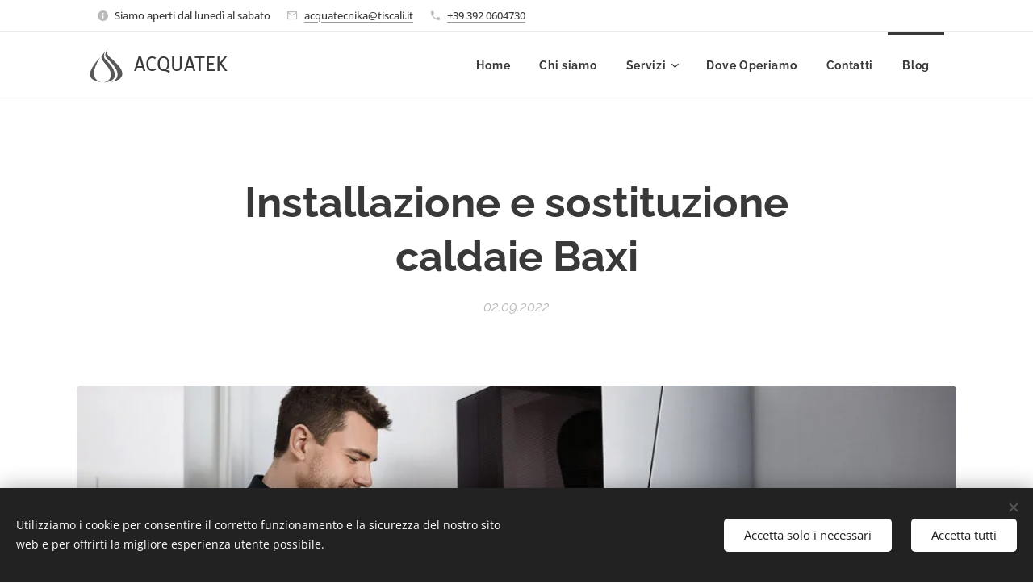

--- FILE ---
content_type: text/html; charset=UTF-8
request_url: https://www.acquatekmilano.it/l/installazione-e-sostituzione-caldaie-baxi/
body_size: 21794
content:
<!DOCTYPE html>
<html class="no-js" prefix="og: https://ogp.me/ns#" lang="it">
<head><link rel="preconnect" href="https://duyn491kcolsw.cloudfront.net" crossorigin><link rel="preconnect" href="https://fonts.gstatic.com" crossorigin><meta charset="utf-8"><link rel="shortcut icon" href="https://duyn491kcolsw.cloudfront.net/files/0c/0cf/0cf46o.ico?ph=b53dc6e223"><link rel="apple-touch-icon" href="https://duyn491kcolsw.cloudfront.net/files/0c/0cf/0cf46o.ico?ph=b53dc6e223"><link rel="icon" href="https://duyn491kcolsw.cloudfront.net/files/0c/0cf/0cf46o.ico?ph=b53dc6e223">
    <meta http-equiv="X-UA-Compatible" content="IE=edge">
    <title>Installazione e Sostituzione Caldaie Baxi Milano | Acquatek</title>
    <meta name="viewport" content="width=device-width,initial-scale=1">
    <meta name="msapplication-tap-highlight" content="no">
    
    <link href="https://duyn491kcolsw.cloudfront.net/files/0r/0rk/0rklmm.css?ph=b53dc6e223" media="print" rel="stylesheet">
    <link href="https://duyn491kcolsw.cloudfront.net/files/2e/2e5/2e5qgh.css?ph=b53dc6e223" media="screen and (min-width:100000em)" rel="stylesheet" data-type="cq" disabled>
    <link rel="stylesheet" href="https://duyn491kcolsw.cloudfront.net/files/41/41k/41kc5i.css?ph=b53dc6e223"><link rel="stylesheet" href="https://duyn491kcolsw.cloudfront.net/files/3b/3b2/3b2e8e.css?ph=b53dc6e223" media="screen and (min-width:37.5em)"><link rel="stylesheet" href="https://duyn491kcolsw.cloudfront.net/files/2v/2vp/2vpyx8.css?ph=b53dc6e223" data-wnd_color_scheme_file=""><link rel="stylesheet" href="https://duyn491kcolsw.cloudfront.net/files/34/34q/34qmjb.css?ph=b53dc6e223" data-wnd_color_scheme_desktop_file="" media="screen and (min-width:37.5em)" disabled=""><link rel="stylesheet" href="https://duyn491kcolsw.cloudfront.net/files/3e/3e6/3e64vr.css?ph=b53dc6e223" data-wnd_additive_color_file=""><link rel="stylesheet" href="https://duyn491kcolsw.cloudfront.net/files/1b/1b1/1b1pns.css?ph=b53dc6e223" data-wnd_typography_file=""><link rel="stylesheet" href="https://duyn491kcolsw.cloudfront.net/files/3z/3zn/3zn0c1.css?ph=b53dc6e223" data-wnd_typography_desktop_file="" media="screen and (min-width:37.5em)" disabled=""><script>(()=>{let e=!1;const t=()=>{if(!e&&window.innerWidth>=600){for(let e=0,t=document.querySelectorAll('head > link[href*="css"][media="screen and (min-width:37.5em)"]');e<t.length;e++)t[e].removeAttribute("disabled");e=!0}};t(),window.addEventListener("resize",t),"container"in document.documentElement.style||fetch(document.querySelector('head > link[data-type="cq"]').getAttribute("href")).then((e=>{e.text().then((e=>{const t=document.createElement("style");document.head.appendChild(t),t.appendChild(document.createTextNode(e)),import("https://duyn491kcolsw.cloudfront.net/client/js.polyfill/container-query-polyfill.modern.js").then((()=>{let e=setInterval((function(){document.body&&(document.body.classList.add("cq-polyfill-loaded"),clearInterval(e))}),100)}))}))}))})()</script>
<link rel="preload stylesheet" href="https://duyn491kcolsw.cloudfront.net/files/2m/2m8/2m8msc.css?ph=b53dc6e223" as="style"><meta name="description" content="Richiedi un preventivo senza impegno per installazione e sostituzione di caldaie Baxi a Milano e provincia con fornitura e montaggio"><meta name="keywords" content=""><meta name="generator" content="Webnode 2"><meta name="apple-mobile-web-app-capable" content="no"><meta name="apple-mobile-web-app-status-bar-style" content="black"><meta name="format-detection" content="telephone=no">



<meta property="og:url" content="https://acquatekmilano.it/l/installazione-e-sostituzione-caldaie-baxi/"><meta property="og:title" content="Installazione e Sostituzione Caldaie Baxi Milano | Acquatek"><meta property="og:type" content="article"><meta property="og:description" content="Richiedi un preventivo senza impegno per installazione e sostituzione di caldaie Baxi a Milano e provincia con fornitura e montaggio"><meta property="og:site_name" content="Acquatek2"><meta property="og:image" content="https://b53dc6e223.clvaw-cdnwnd.com/80e72c2f39132bc4d5f3f140c6d4802b/200000163-602a7602a9/700/sostituzione-caldaie-baxi-milano.jpg?ph=b53dc6e223"><meta property="og:article:published_time" content="2022-09-02T00:00:00+0200"><meta property="fb:app_id" content="225951590755638"><meta name="robots" content="index,follow"><link rel="canonical" href="https://www.acquatekmilano.it/l/installazione-e-sostituzione-caldaie-baxi/"><script>window.checkAndChangeSvgColor=function(c){try{var a=document.getElementById(c);if(a){c=[["border","borderColor"],["outline","outlineColor"],["color","color"]];for(var h,b,d,f=[],e=0,m=c.length;e<m;e++)if(h=window.getComputedStyle(a)[c[e][1]].replace(/\s/g,"").match(/^rgb[a]?\(([0-9]{1,3}),([0-9]{1,3}),([0-9]{1,3})/i)){b="";for(var g=1;3>=g;g++)b+=("0"+parseInt(h[g],10).toString(16)).slice(-2);"0"===b.charAt(0)&&(d=parseInt(b.substr(0,2),16),d=Math.max(16,d),b=d.toString(16)+b.slice(-4));f.push(c[e][0]+"="+b)}if(f.length){var k=a.getAttribute("data-src"),l=k+(0>k.indexOf("?")?"?":"&")+f.join("&");a.src!=l&&(a.src=l,a.outerHTML=a.outerHTML)}}}catch(n){}};</script></head>
<body class="l wt-blogpost ac-i ac-n l-default l-d-none b-btn-r b-btn-s-l b-btn-dbb b-btn-bw-2 img-d-r img-t-o img-h-o line-solid b-e-ds lbox-d c-s-s  hb-on  wnd-fe"><noscript>
				<iframe
				 src="https://www.googletagmanager.com/ns.html?id=GTM-542MMSL"
				 height="0"
				 width="0"
				 style="display:none;visibility:hidden"
				 >
				 </iframe>
			</noscript>

<div class="wnd-page l-page cs-gray ac-cyan t-t-fs-m t-t-fw-m t-t-sp-n t-t-d-n t-s-fs-l t-s-fw-m t-s-sp-n t-s-d-n t-p-fs-m t-p-fw-m t-p-sp-n t-h-fs-m t-h-fw-m t-h-sp-n t-bq-fs-m t-bq-fw-m t-bq-sp-n t-bq-d-l t-btn-fw-s t-nav-fw-s t-pd-fw-s t-nav-tt-n">
    <div class="l-w t cf t-01">
        <div class="l-bg cf">
            <div class="s-bg-l">
                
                
            </div>
        </div>
        <header class="l-h cf">
            <div class="sw cf">
	<div class="sw-c cf"><section class="s s-hb cf sc-w   wnd-w-default wnd-hbi-on wnd-hbi-news-on">
	<div class="s-w cf">
		<div class="s-o cf">
			<div class="s-bg cf">
                <div class="s-bg-l">
                    
                    
                </div>
			</div>
			<div class="s-c">
                <div class="s-hb-c cf">
                    <div class="hb-si">
                        
                    </div>
                    <div class="hb-ci">
                        <div class="ci">
    <div class="ci-c" data-placeholder="Dettagli di contatto"><div class="ci-news"><span>Siamo aperti dal lunedì al sabato</span></div><div class="ci-mail"><span><a href="mailto:acquatecnika@tiscali.it">acquatecnika@tiscali.it</a></span></div><div class="ci-phone"><span><a href="tel:+39 392 0604730">+39 392 0604730</a></span></div></div>
</div>
                    </div>
                    <div class="hb-ccy">
                        
                    </div>
                    <div class="hb-lang">
                        
                    </div>
                </div>
			</div>
		</div>
	</div>
</section><section data-space="true" class="s s-hn s-hn-default s-hn-bottom wnd-mt-classic wnd-na-c logo-classic sc-w   wnd-w-default wnd-nh-m wnd-nav-border wnd-nav-sticky menu-bottom">
	<div class="s-w">
		<div class="s-o">

			<div class="s-bg">
                <div class="s-bg-l">
                    
                    
                </div>
			</div>

			<div class="h-w h-f wnd-fixed">

				<div class="n-l">
					<div class="s-c menu-nav">
						<div class="logo-block">
							<div class="b b-l logo logo-default logo-nb fira-sans wnd-logo-with-text wnd-iar-1-1 logo-25 b-ls-m">
	<div class="b-l-c logo-content">
		<a class="b-l-link logo-link" href="/home/">

			

			<div class="b-l-embed logo-embed">
				<div class="b-l-embed-w logo-embed-cell">
					<embed class="b-l-embed-svg logo-svg" id="wnd_LogoBlock_92197_img" type="image/svg+xml" style="aspect-ratio:29/31;" data-src="https://duyn491kcolsw.cloudfront.net/files/1s/1sp/1sp1py.svg?ph=b53dc6e223">
				<script>checkAndChangeSvgColor('wnd_LogoBlock_92197_img');window.addEventListener('resize', function(event){checkAndChangeSvgColor('wnd_LogoBlock_92197_img');}, true);</script></div>
			</div>

			<div class="b-l-br logo-br"></div>

			<div class="b-l-text logo-text-wrapper">
				<div class="b-l-text-w logo-text">
					<span class="b-l-text-c logo-text-cell">ACQUATEK</span>
				</div>
			</div>

		</a>
	</div>
</div>
						</div>

						<div id="menu-slider">
							<div id="menu-block">
								<nav id="menu"><div class="menu-font menu-wrapper">
	<a href="#" class="menu-close" rel="nofollow" title="Close Menu"></a>
	<ul role="menubar" aria-label="Menu" class="level-1">
		<li role="none" class="wnd-homepage">
			<a class="menu-item" role="menuitem" href="/home/"><span class="menu-item-text">Home</span></a>
			
		</li><li role="none">
			<a class="menu-item" role="menuitem" href="/chi-sono/"><span class="menu-item-text">Chi siamo</span></a>
			
		</li><li role="none" class="wnd-with-submenu">
			<a class="menu-item" role="menuitem" href="/manutenzione-caldaie-milano/"><span class="menu-item-text">Servizi</span></a>
			<ul role="menubar" aria-label="Menu" class="level-2">
		<li role="none">
			<a class="menu-item" role="menuitem" href="/idraulico/"><span class="menu-item-text">Idraulico</span></a>
			
		</li><li role="none" class="wnd-with-submenu">
			<a class="menu-item" role="menuitem" href="/scaldabagni/"><span class="menu-item-text">Assistenza Scaldabagno Milano</span></a>
			<ul role="menubar" aria-label="Menu" class="level-3">
		<li role="none">
			<a class="menu-item" role="menuitem" href="/assistenza-junkers/"><span class="menu-item-text">Junkers</span></a>
			
		</li><li role="none">
			<a class="menu-item" role="menuitem" href="/vaillant/"><span class="menu-item-text">Vaillant</span></a>
			
		</li><li role="none">
			<a class="menu-item" role="menuitem" href="/assistenza-scaldabagno-ariston-milano/"><span class="menu-item-text">Ariston</span></a>
			
		</li><li role="none">
			<a class="menu-item" role="menuitem" href="/assistenza-scaldabagno-sylber/"><span class="menu-item-text"> Sylber</span></a>
			
		</li><li role="none">
			<a class="menu-item" role="menuitem" href="/copia-di-sostituzione-scaldabagno-milano/"><span class="menu-item-text">Installazione Scaldabagno Milano</span></a>
			
		</li>
	</ul>
		</li><li role="none" class="wnd-with-submenu">
			<a class="menu-item" role="menuitem" href="/caldaie/"><span class="menu-item-text">Assistenza Caldaie Milano</span></a>
			<ul role="menubar" aria-label="Menu" class="level-3">
		<li role="none">
			<a class="menu-item" role="menuitem" href="/manutenzione-caldaie/"><span class="menu-item-text">Manutenzione Caldaie</span></a>
			
		</li>
	</ul>
		</li><li role="none" class="wnd-with-submenu">
			<a class="menu-item" role="menuitem" href="/condizionatori/"><span class="menu-item-text">Condizionatori</span></a>
			<ul role="menubar" aria-label="Menu" class="level-3">
		<li role="none">
			<a class="menu-item" role="menuitem" href="/ricarica-condizionatori-milano/"><span class="menu-item-text">Ricarica Condizionatori</span></a>
			
		</li><li role="none">
			<a class="menu-item" role="menuitem" href="/sanificazione-condizionatori/"><span class="menu-item-text">Sanificazione Condizionatori</span></a>
			
		</li><li role="none">
			<a class="menu-item" role="menuitem" href="/riparazione-condizionatori-milano/"><span class="menu-item-text">Riparazione condizionatori Milano</span></a>
			
		</li>
	</ul>
		</li><li role="none">
			<a class="menu-item" role="menuitem" href="/ristrutturazioni-bagni-milano/"><span class="menu-item-text">Ristrutturazioni</span></a>
			
		</li><li role="none">
			<a class="menu-item" role="menuitem" href="/certificazioni-conformita-rispondenza/"><span class="menu-item-text">Certificazioni</span></a>
			
		</li><li role="none">
			<a class="menu-item" role="menuitem" href="/sanificazione-ambienti-milano/"><span class="menu-item-text">Sanificazione</span></a>
			
		</li>
	</ul>
		</li><li role="none">
			<a class="menu-item" role="menuitem" href="/dove-operiamo/"><span class="menu-item-text">Dove Operiamo</span></a>
			
		</li><li role="none">
			<a class="menu-item" role="menuitem" href="/contatti/"><span class="menu-item-text">Contatti</span></a>
			
		</li><li role="none" class="wnd-active-path">
			<a class="menu-item" role="menuitem" href="/blog/"><span class="menu-item-text">Blog</span></a>
			
		</li>
	</ul>
	<span class="more-text">Più</span>
</div></nav>
							</div>
						</div>

						<div class="cart-and-mobile">
							
							

							<div id="menu-mobile">
								<a href="#" id="menu-submit"><span></span>Menu</a>
							</div>
						</div>

					</div>
				</div>

			</div>

		</div>
	</div>
</section></div>
</div>
        </header>
        <main class="l-m cf">
            <div class="sw cf">
	<div class="sw-c cf"><section data-space="true" class="s s-hm s-hm-bdh s-bdh cf sc-w   wnd-w-default wnd-s-higher wnd-h-auto wnd-nh-m wnd-p-cc hn-default hn-bottom">
    <div class="s-w cf">
	    <div class="s-o cf">
	        <div class="s-bg cf">
                <div class="s-bg-l">
                    
                    
                </div>
	        </div>
	        <div class="h-c s-c cf">
		        <div class="s-bdh-c b b-s-l b-s-r b-cs cf">
			        <div class="s-bdh-w">
			            <h1 class="s-bdh-t"><div class="ld">
	<span class="ld-c"><strong>Installazione e sostituzione caldaie Baxi</strong></span>
</div></h1>
			            <span class="s-bdh-d"><div class="ld">
	<span class="ld-c">02.09.2022</span>
</div></span>
			        </div>
		        </div>
	        </div>
	    </div>
    </div>
</section><section class="s s-basic cf sc-w   wnd-w-wider wnd-s-normal wnd-h-auto" data-wnd_brightness="0" data-wnd_last_section>
	<div class="s-w cf">
		<div class="s-o s-fs cf">
			<div class="s-bg cf">
				<div class="s-bg-l">
                    
					
				</div>
			</div>
			<div class="s-c s-fs cf">
				<div class="ez cf">
	<div class="ez-c"><div class="b-img b-img-default b b-s cf wnd-orientation-landscape wnd-type-image img-s-n" style="margin-left:4.44%;margin-right:4.44%;" id="wnd_ImageBlock_71895">
	<div class="b-img-w">
		<div class="b-img-c" style="padding-bottom:44.24%;text-align:center;">
            <picture><source type="image/webp" srcset="https://b53dc6e223.clvaw-cdnwnd.com/80e72c2f39132bc4d5f3f140c6d4802b/200000164-3c78d3c78e/450/sostituzione-caldaie-baxi-milano.webp?ph=b53dc6e223 450w, https://b53dc6e223.clvaw-cdnwnd.com/80e72c2f39132bc4d5f3f140c6d4802b/200000164-3c78d3c78e/700/sostituzione-caldaie-baxi-milano.webp?ph=b53dc6e223 700w, https://b53dc6e223.clvaw-cdnwnd.com/80e72c2f39132bc4d5f3f140c6d4802b/200000164-3c78d3c78e/sostituzione-caldaie-baxi-milano.webp?ph=b53dc6e223 1024w" sizes="100vw" ><img id="wnd_ImageBlock_71895_img" src="https://b53dc6e223.clvaw-cdnwnd.com/80e72c2f39132bc4d5f3f140c6d4802b/200000163-602a7602a9/sostituzione-caldaie-baxi-milano.jpg?ph=b53dc6e223" alt="" width="1024" height="453" loading="lazy" style="top:0%;left:0%;width:100%;height:100%;position:absolute;" ></picture>
			</div>
		
	</div>
</div><div class="b b-text cf">
	<div class="b-c b-text-c b-s b-s-t60 b-s-b60 b-cs cf"><p class="wnd-align-center">Acquatek esegue servizi di <strong>installazione e sostituzione caldaie Baxi a Milano</strong> e provincia. E' possibile ovvero procedere alla sostituzione della tua vecchia caldaia con una nuova a condensazione in grado di garantire ottime prestazioni ed un risparmio energetico.</p><p class="wnd-align-center">Ci occupiamo di tutto noi: dallo smontaggio della tua attuale caldaia alla fornitura ed al montaggio di quella nuova, con rilascio della certificazione di conformità ed ovviamente della garanzia. Il tutto nel giro di meno di 1h.</p><h2 class="wnd-align-center">Quando richiedere la sostituzione di una caldaia Baxi a Milano o provincia</h2><p class="wnd-align-center">I tecnici di Acquatek sono a disposizione per eseguire interventi di<strong> installazione e sostituzione caldaie Baxi a Milano</strong> e provincia tutte le volte che ci sia la necessità di cambiare la propria caldaia, anche non di marca Baxi.</p><p class="wnd-align-center">Se ad esempio la tua caldaia ha più di 10 anni o se continua a dare problemi, forse è il momento quantomeno di prendere in considerazione l'ipotesi di sostituirla con una nuova.</p><p class="wnd-align-center">Del resto l'importanza di una caldaia in perfette condizioni è importante. Ricordiamo infatti che la caldaia ha il compito di riscaldare i nostri ambienti ed anche di produrre l'acqua calda. Pertanto una caldaia rotta ci fa rimanere al freddo.</p><p class="wnd-align-center">Le caldaie Baxi rappresentano una ottima soluzione, con un rapporto qualità-prezzo tra i migliori sul mercato. Inoltre è possibile richiedere <a href="/l/assistenza-caldaie-baxi-milano/"><strong>assistenza caldaie Baxi a Milano e provincia</strong></a> sempre tramite Acquatek per interventi di riparazione o anche di manutenzione.</p></div>
</div><div class="b b-text cf">
	<div class="b-c b-text-c b-s b-s-t60 b-s-b60 b-cs cf"><h2 class="wnd-align-center">Hai già acquistato tu una caldaia Baxi e cerchi un installatore?</h2></div>
</div><div class="b b-text cf">
	<div class="b-c b-text-c b-s b-s-t60 b-s-b60 b-cs cf"><p class="wnd-align-center">Se hai già acquistato tu direttamente la caldaia ed hai bisogno di un <strong>installatore caldaie Baxi a Milano</strong> per il solo montaggio, puoi sempre affidarti ad Acquatek, azienda idraulica specializzata in servizi di <a href="/caldaie/"><strong>assistenza caldaie a Milano e provincia</strong></a>.</p></div>
</div><div class="cw cf">
	<div class="cw-c cf"><div class="c cf" style="width:50%;">
	<div class="c-c cf"><div class="b b-text cf">
	<div class="b-c b-text-c b-s b-s-t60 b-s-b60 b-cs cf"><h3 class="wnd-align-center"><strong><font class="wnd-font-size-140">Chiedi un preventivo per installazione o sostituzione di una caldaia Baxi</font></strong></h3><p><span style=""><font class="wnd-font-size-120">Puoi richiedere un sopralluogo ed un preventivo senza impegno ad Acquatek per l'installazione o la sostituzione di una caldaia Baxi a Milano e provincia.</font></span></p><p><font class="wnd-font-size-120">Per farlo sceglie la modalità che meglio preferisci:</font></p><ol><li><font class="wnd-font-size-120">Chiama il Numero<a href="tel:3920604730"> 392 0604730</a>&nbsp;e parla direttamente con la nostra segreteria</font></li><li><font class="wnd-font-size-120">invia un messaggio via WhatsApp al <a href="https://wa.me/393920604730" target="_blank" style=""><strong>392 0604730</strong></a></font></li><li><font class="wnd-font-size-120">Compila il form contatti presente in questa pagina</font></li></ol><p><font class="wnd-font-size-120">Altri servizi eseguiti da Acquatek:</font></p><ul><li><font class="wnd-font-size-120"><strong><a href="/l/riparazione-caldaie-baxi-milano/">riparazione caldaie Baxi</a></strong></font></li><li><font class="wnd-font-size-120"><a href="/l/revisione-caldaie-baxi/"><strong>manutenzione e revisione caldaie Baxi</strong></a></font></li><li><strong><a href="/l/assistenza-caldaie-baxi-cinisello-balsamo/"><font class="wnd-font-size-120">assistenza caldaie Baxi Cinisello Balsamo</font></a></strong></li><li><a href="/l/assistenza-caldaie-baxi-sesto-san-giovanni/"><strong><font class="wnd-font-size-120">assistenza caldaie Baxi Sesto San Giovanni</font></strong></a></li></ul><p><br></p></div>
</div></div>
</div><div class="c cf" style="width:50%;">
	<div class="c-c cf"><div class="b b-text cf">
	<div class="b-c b-text-c b-s b-s-t60 b-s-b60 b-cs cf"><h3 class="wnd-align-center"><strong>COMPILA IL FORM CONTATTI</strong></h3></div>
</div><div class="form b b-s b-form-default f-rh-normal f-rg-normal f-br-all rounded cf">
	<form action="" method="post">

		<fieldset class="form-fieldset">
			<div><div class="form-input form-text cf wnd-form-field wnd-required">
	<label for="field-wnd_ShortTextField_723874748"><span class="it b link">
	<span class="it-c">Il tuo nome</span>
</span></label>
	<input id="field-wnd_ShortTextField_723874748" name="wnd_ShortTextField_723874748" required value="" type="text" maxlength="150">
</div><div class="form-input form-email cf wnd-form-field wnd-required">
	<label for="field-wnd_EmailField_903769013"><span class="it b link">
	<span class="it-c">E-mail</span>
</span></label>
	<input id="field-wnd_EmailField_903769013" name="wnd_EmailField_903769013" required value="@" type="email" maxlength="255">
</div><div class="form-input form-tel cf wnd-form-field wnd-required">
	<label for="field-wnd_PhoneField_371534760"><span class="it b link">
	<span class="it-c">Numero di telefono</span>
</span></label>
	<input id="field-wnd_PhoneField_371534760" name="wnd_PhoneField_371534760" required value="" type="tel" pattern="[\.\+\-\(\)0-9 ]+">
</div><div class="form-input form-textarea cf wnd-form-field">
	<label for="field-wnd_LongTextField_168232396"><span class="it b link">
	<span class="it-c">Messaggio</span>
</span></label>
	<textarea rows="5" id="field-wnd_LongTextField_168232396" name="wnd_LongTextField_168232396"></textarea>
</div><div class="form-input form-group form-checkbox-simple cf wnd-form-field wnd-required">
	<div class="form-group-content cf">
		<div class="form-group-content-simple cf">
			<div class="form-input form-checkbox cf">
				<label for="field-wnd_CheckboxField_308705324"><span class="it b link">
	<span class="it-c">Ho letto ed acconsento all'<a href="/privacy-cookie/">informativa sulla privacy e sui cookie</a></span>
</span></label>
				<input id="field-wnd_CheckboxField_308705324" name="wnd_CheckboxField_308705324" required value="1" type="checkbox">
				<div class="checkbox"></div>
			</div>
		</div>
	</div>
</div></div>
		</fieldset>

		<div class="form-captcha link">
            <div class="form-captcha-c"><div class="invisible-recaptcha-wrapper recaptcha-wrapper">
			<input type="hidden" name="invisibleCaptchaIdentifier" value="1"/>
			<input type="hidden" name="send" value="wnd_FormBlock_573612360"/>
		</div><script type="text/javascript">
			window.addEventListener('load',function (){
				var el= document.querySelectorAll("[value='wnd_FormBlock_573612360'][type=submit]")[0];
				var form= el.form;
				var submit = form.querySelectorAll("[type=\"submit\"]")[0];
				submit.setAttribute("data-badge", "inline");
				grecaptcha.render(submit, {
					'sitekey' : '6LfLVbQUAAAAABrp1Y6nSHLLMMyHQgHsAJk9aHis',
					'callback' : function(){form.submit();}
				});
				form.querySelectorAll('.invisible-recaptcha-wrapper')[0].appendChild(form.querySelectorAll(".grecaptcha-badge")[0]);
			});
		</script>
		<script src="https://www.google.com/recaptcha/api.js?hl=it&render=explicit"></script>
		</div>
        </div>

		<div class="form-submit b-btn cf b-btn-1">
			<button class="b-btn-l" type="submit" name="send" value="wnd_FormBlock_573612360">
				<span class="form-submit-text b-btn-t">Invia</span>
			</button>
		</div>

	</form>

    

    
</div></div>
</div></div>
</div></div>
</div>
			</div>
		</div>
	</div>
</section></div>
</div>
<div class="s-bdf b-s b-s-t200 b-cs " data-wnd_social_buttons="true">
	<div class="s-bdf-share b-s-b200"><div id="fb-root"></div><script src="https://connect.facebook.net/it_IT/sdk.js#xfbml=1&amp;version=v5.0&amp;appId=225951590755638&amp;autoLogAppEvents=1" async defer crossorigin="anonymous"></script><div style="margin-right: 20px" class="fb-share-button" data-href="https://www.acquatekmilano.it/l/installazione-e-sostituzione-caldaie-baxi/" data-layout="button" data-size="large"><a class="fb-xfbml-parse-ignore" target="_blank" href="https://www.facebook.com/sharer/sharer.php?u=https%3A%2F%2Fwww.acquatekmilano.it%2Fl%2Finstallazione-e-sostituzione-caldaie-baxi%2F&amp;src=sdkpreparse">Share</a></div><a href="https://twitter.com/share" class="twitter-share-button" data-size="large">Tweet</a><script>window.twttr=function(t,e,r){var n,i=t.getElementsByTagName(e)[0],w=window.twttr||{};return t.getElementById(r)?w:((n=t.createElement(e)).id=r,n.src="https://platform.twitter.com/widgets.js",i.parentNode.insertBefore(n,i),w._e=[],w.ready=function(t){w._e.push(t)},w)}(document,"script","twitter-wjs");</script></div>
	<div class="s-bdf-comments"><div id="wnd-fb-comments" class="fb-comments" data-href="https://www.acquatekmilano.it/l/installazione-e-sostituzione-caldaie-baxi/" data-numposts="5" data-colorscheme="light"></div></div>
	<div class="s-bdf-html"></div>
</div>

        </main>
        <footer class="l-f cf">
            <div class="sw cf">
	<div class="sw-c cf"><section data-wn-border-element="s-f-border" class="s s-f s-f-double s-f-simple sc-acd  sc-a wnd-w-default wnd-s-normal">
	<div class="s-w">
		<div class="s-o">
			<div class="s-bg">
                <div class="s-bg-l">
                    
                    
                </div>
			</div>
			<div class="s-c s-f-l-w s-f-border">
				<div class="s-f-l b-s b-s-t0 b-s-b0">
					<div class="s-f-l-c s-f-l-c-first">
						<div class="s-f-cr"><span class="it b link">
	<span class="it-c">Acquatek di Mascia M.- Via Bramante 3, 20092 Cinisello Balsamo (MI) - Tel. 392 0604730 P.I. 03184900920</span>
</span></div>
						<div class="s-f-cr"><span class="it b link">
	<span class="it-c"><a href="/idraulico/">idraulico Milano&nbsp;</a>&nbsp;- <a href="/condizionatori/">assistenza condizionatori Milano</a>&nbsp;- <a href="/caldaie/">assistenza caldaie Milano</a> - <a href="/scaldabagni/">assistenza scaldabagni Milano</a> - certificazione impianti<br><a href="/privacy-cookie/">PRIVACY E COOKIE POLICY&nbsp;</a></span>
</span></div>
					</div>
					<div class="s-f-l-c s-f-l-c-last">
						<div class="s-f-sf">
                            <span class="sf b">
<span class="sf-content sf-c link">Creato con <a href="https://www.webnode.it/?utm_source=text&utm_medium=footer&utm_content=wnd2&utm_campaign=signature" rel="noopener nofollow" target="_blank">Webnode</a></span>
</span>
                            <span class="sf-cbr link">
    <a href="#" rel="nofollow">Cookies</a>
</span>
                            
                            
                            
                        </div>
                        <div class="s-f-l-c-w">
                            <div class="s-f-lang lang-select cf">
	
</div>
                            <div class="s-f-ccy ccy-select cf">
	
</div>
                        </div>
					</div>
				</div>
			</div>
		</div>
	</div>
</section></div>
</div>
        </footer>
    </div>
    
</div>
<section class="cb cb-dark" id="cookiebar" style="display:none;" id="cookiebar" style="display:none;">
	<div class="cb-bar cb-scrollable">
		<div class="cb-bar-c">
			<div class="cb-bar-text">Utilizziamo i cookie per consentire il corretto funzionamento e la sicurezza del nostro sito web e per offrirti la migliore esperienza utente possibile.</div>
			<div class="cb-bar-buttons">
				<button class="cb-button cb-close-basic" data-action="accept-necessary">
					<span class="cb-button-content">Accetta solo i necessari</span>
				</button>
				<button class="cb-button cb-close-basic" data-action="accept-all">
					<span class="cb-button-content">Accetta tutti</span>
				</button>
				
			</div>
		</div>
        <div class="cb-close cb-close-basic" data-action="accept-necessary"></div>
	</div>

	<div class="cb-popup cb-light close">
		<div class="cb-popup-c">
			<div class="cb-popup-head">
				<h3 class="cb-popup-title">Impostazioni avanzate</h3>
				<p class="cb-popup-text">Qui puoi personalizzare le preferenze sui cookie. Abilita o disabilita le seguenti categorie e salva la tua selezione.</p>
			</div>
			<div class="cb-popup-options cb-scrollable">
				<div class="cb-option">
					<input class="cb-option-input" type="checkbox" id="necessary" name="necessary" readonly="readonly" disabled="disabled" checked="checked">
                    <div class="cb-option-checkbox"></div>
                    <label class="cb-option-label" for="necessary">Cookie essenziali</label>
					<div class="cb-option-text"></div>
				</div>
			</div>
			<div class="cb-popup-footer">
				<button class="cb-button cb-save-popup" data-action="advanced-save">
					<span class="cb-button-content">Salva</span>
				</button>
			</div>
			<div class="cb-close cb-close-popup" data-action="close"></div>
		</div>
	</div>
</section>

<script src="https://duyn491kcolsw.cloudfront.net/files/3e/3em/3eml8v.js?ph=b53dc6e223" crossorigin="anonymous" type="module"></script><script>document.querySelector(".wnd-fe")&&[...document.querySelectorAll(".c")].forEach((e=>{const t=e.querySelector(".b-text:only-child");t&&""===t.querySelector(".b-text-c").innerText&&e.classList.add("column-empty")}))</script>


<script src="https://duyn491kcolsw.cloudfront.net/client.fe/js.compiled/lang.it.2086.js?ph=b53dc6e223" crossorigin="anonymous"></script><script src="https://duyn491kcolsw.cloudfront.net/client.fe/js.compiled/compiled.multi.2-2193.js?ph=b53dc6e223" crossorigin="anonymous"></script><script>var wnd = wnd || {};wnd.$data = {"image_content_items":{"wnd_ThumbnailBlock_440325":{"id":"wnd_ThumbnailBlock_440325","type":"wnd.pc.ThumbnailBlock"},"wnd_Section_default_810161408":{"id":"wnd_Section_default_810161408","type":"wnd.pc.Section"},"wnd_ImageBlock_71895":{"id":"wnd_ImageBlock_71895","type":"wnd.pc.ImageBlock"},"wnd_LogoBlock_92197":{"id":"wnd_LogoBlock_92197","type":"wnd.pc.LogoBlock"},"wnd_FooterSection_footer_123307":{"id":"wnd_FooterSection_footer_123307","type":"wnd.pc.FooterSection"}},"svg_content_items":{"wnd_ImageBlock_71895":{"id":"wnd_ImageBlock_71895","type":"wnd.pc.ImageBlock"},"wnd_LogoBlock_92197":{"id":"wnd_LogoBlock_92197","type":"wnd.pc.LogoBlock"}},"content_items":[],"eshopSettings":{"ESHOP_SETTINGS_DISPLAY_PRICE_WITHOUT_VAT":false,"ESHOP_SETTINGS_DISPLAY_ADDITIONAL_VAT":false,"ESHOP_SETTINGS_DISPLAY_SHIPPING_COST":false},"project_info":{"isMultilanguage":false,"isMulticurrency":false,"eshop_tax_enabled":"1","country_code":"","contact_state":null,"eshop_tax_type":"VAT","eshop_discounts":false,"graphQLURL":"https:\/\/acquatekmilano.it\/servers\/graphql\/","iubendaSettings":{"cookieBarCode":"","cookiePolicyCode":"","privacyPolicyCode":"","termsAndConditionsCode":""}}};</script><script>wnd.$system = {"fileSystemType":"aws_s3","localFilesPath":"https:\/\/www.acquatekmilano.it\/_files\/","awsS3FilesPath":"https:\/\/b53dc6e223.clvaw-cdnwnd.com\/80e72c2f39132bc4d5f3f140c6d4802b\/","staticFiles":"https:\/\/duyn491kcolsw.cloudfront.net\/files","isCms":false,"staticCDNServers":["https:\/\/duyn491kcolsw.cloudfront.net\/"],"fileUploadAllowExtension":["jpg","jpeg","jfif","png","gif","bmp","ico","svg","webp","tiff","pdf","doc","docx","ppt","pptx","pps","ppsx","odt","xls","xlsx","txt","rtf","mp3","wma","wav","ogg","amr","flac","m4a","3gp","avi","wmv","mov","mpg","mkv","mp4","mpeg","m4v","swf","gpx","stl","csv","xml","txt","dxf","dwg","iges","igs","step","stp"],"maxUserFormFileLimit":4194304,"frontendLanguage":"it","backendLanguage":"it","frontendLanguageId":"1","page":{"id":50000001,"identifier":"l","template":{"id":200000234,"styles":{"background":{"default":null},"additiveColor":"ac-cyan","scheme":"cs-gray","acIcons":true,"lineStyle":"line-solid","imageTitle":"img-t-o","imageHover":"img-h-o","imageStyle":"img-d-r","buttonDecoration":"b-btn-dbb","buttonStyle":"b-btn-r","buttonSize":"b-btn-s-l","buttonBorders":"b-btn-bw-2","lightboxStyle":"lbox-d","eshopGridItemStyle":"b-e-ds","eshopGridItemAlign":"b-e-c","columnSpaces":"c-s-s","layoutType":"l-default","layoutDecoration":"l-d-none","formStyle":"rounded","menuType":"wnd-mt-classic","menuStyle":"menu-bottom","sectionWidth":"wnd-w-default","sectionSpace":"wnd-s-higher","acMenu":true,"typography":"t-01_new","acHeadings":false,"acSubheadings":false,"acOthers":false,"buttonWeight":"t-btn-fw-s","productWeight":"t-pd-fw-s","menuWeight":"t-nav-fw-s","typoTitleSizes":"t-t-fs-m","typoTitleWeights":"t-t-fw-m","typoTitleSpacings":"t-t-sp-n","typoTitleDecorations":"t-t-d-n","typoHeadingSizes":"t-h-fs-m","typoHeadingWeights":"t-h-fw-m","typoHeadingSpacings":"t-h-sp-n","typoSubtitleSizes":"t-s-fs-l","typoSubtitleWeights":"t-s-fw-m","typoSubtitleSpacings":"t-s-sp-n","typoSubtitleDecorations":"t-s-d-n","typoParagraphSizes":"t-p-fs-m","typoParagraphWeights":"t-p-fw-m","typoParagraphSpacings":"t-p-sp-n","typoBlockquoteSizes":"t-bq-fs-m","typoBlockquoteWeights":"t-bq-fw-m","typoBlockquoteSpacings":"t-bq-sp-n","typoBlockquoteDecorations":"t-bq-d-l","headerBarStyle":"hb-on","menuTextTransform":"t-nav-tt-n"}},"layout":"blog_detail","name":"\u003Cstrong\u003EInstallazione e sostituzione caldaie Baxi\u003C\/strong\u003E","html_title":"Installazione e Sostituzione Caldaie Baxi Milano | Acquatek","language":"it","langId":1,"isHomepage":false,"meta_description":"Richiedi un preventivo senza impegno per installazione e sostituzione di caldaie Baxi a Milano e provincia con fornitura e montaggio","meta_keywords":"","header_code":null,"footer_code":null,"styles":null,"countFormsEntries":[]},"listingsPrefix":"\/l\/","productPrefix":"\/p\/","cartPrefix":"\/cart\/","checkoutPrefix":"\/checkout\/","searchPrefix":"\/search\/","isCheckout":false,"isEshop":false,"hasBlog":true,"isProductDetail":false,"isListingDetail":true,"listing_page":{"id":200001335,"template_id":50000000,"link":"\/blog\/","identifier":"installazione-e-sostituzione-caldaie-baxi"},"hasEshopAnalytics":false,"gTagId":null,"gAdsId":null,"format":{"be":{"DATE_TIME":{"mask":"%d.%m.%Y %H:%M","regexp":"^(((0?[1-9]|[1,2][0-9]|3[0,1])\\.(0?[1-9]|1[0-2])\\.[0-9]{1,4})(( [0-1][0-9]| 2[0-3]):[0-5][0-9])?|(([0-9]{4}(0[1-9]|1[0-2])(0[1-9]|[1,2][0-9]|3[0,1])(0[0-9]|1[0-9]|2[0-3])[0-5][0-9][0-5][0-9])))?$"},"DATE":{"mask":"%d.%m.%Y","regexp":"^((0?[1-9]|[1,2][0-9]|3[0,1])\\.(0?[1-9]|1[0-2])\\.[0-9]{1,4})$"},"CURRENCY":{"mask":{"point":",","thousands":".","decimals":2,"mask":"%s","zerofill":true}}},"fe":{"DATE_TIME":{"mask":"%d.%m.%Y %H:%M","regexp":"^(((0?[1-9]|[1,2][0-9]|3[0,1])\\.(0?[1-9]|1[0-2])\\.[0-9]{1,4})(( [0-1][0-9]| 2[0-3]):[0-5][0-9])?|(([0-9]{4}(0[1-9]|1[0-2])(0[1-9]|[1,2][0-9]|3[0,1])(0[0-9]|1[0-9]|2[0-3])[0-5][0-9][0-5][0-9])))?$"},"DATE":{"mask":"%d.%m.%Y","regexp":"^((0?[1-9]|[1,2][0-9]|3[0,1])\\.(0?[1-9]|1[0-2])\\.[0-9]{1,4})$"},"CURRENCY":{"mask":{"point":",","thousands":".","decimals":2,"mask":"%s","zerofill":true}}}},"e_product":null,"listing_item":{"id":200000515,"name":"\u003Cstrong\u003EInstallazione e sostituzione caldaie Baxi\u003C\/strong\u003E","identifier":"installazione-e-sostituzione-caldaie-baxi","date":"20220902091004","meta_description":"Richiedi un preventivo senza impegno per installazione e sostituzione di caldaie Baxi a Milano e provincia con fornitura e montaggio","meta_keywords":"","html_title":"Installazione e Sostituzione Caldaie Baxi Milano | Acquatek","styles":null,"content_items":{"wnd_PerexBlock_235371":{"type":"wnd.pc.PerexBlock","id":"wnd_PerexBlock_235371","context":"page","text":"\u003Cp\u003EAcquatek esegue servizi di \u003Cstrong\u003Einstallazione e sostituzione caldaie Baxi a Milano\u003C\/strong\u003E e provincia. E' possibile ovvero procedere alla sostituzione della tua vecchia caldaia con una nuova a condensazione in grado di garantire ottime prestazioni ed un risparmio energetico.\u003C\/p\u003E"},"wnd_ThumbnailBlock_440325":{"type":"wnd.pc.ThumbnailBlock","id":"wnd_ThumbnailBlock_440325","context":"page","style":{"background":{"default":{"default":"wnd-background-image"},"overlays":[]},"backgroundSettings":{"default":{"default":{"id":200000163,"src":"200000163-602a7602a9\/sostituzione-caldaie-baxi-milano.jpg","dataType":"filesystem_files","width":1024,"height":453,"mediaType":"myImages","mime":"image\/jpeg","alternatives":{"image\/webp":{"id":200000164,"src":"200000164-3c78d3c78e\/sostituzione-caldaie-baxi-milano.webp","dataType":"filesystem_files","width":1024,"height":453,"mime":"image\/webp"}}}}}},"refs":{"filesystem_files":[{"filesystem_files.id":200000163}]}},"wnd_SectionWrapper_289369":{"type":"wnd.pc.SectionWrapper","id":"wnd_SectionWrapper_289369","context":"page","content":["wnd_BlogDetailHeaderSection_blog_detail_header_503467311","wnd_Section_default_810161408"]},"wnd_BlogDetailHeaderSection_blog_detail_header_503467311":{"type":"wnd.pc.BlogDetailHeaderSection","contentIdentifier":"blog_detail_header","id":"wnd_BlogDetailHeaderSection_blog_detail_header_503467311","context":"page","content":{"default":["wnd_ListingDataBlock_693058307","wnd_ListingDataBlock_997353463"],"default_box":["wnd_ListingDataBlock_693058307","wnd_ListingDataBlock_997353463"]},"contentMap":{"wnd.pc.ListingDataBlock":{"name":"wnd_ListingDataBlock_693058307","date":"wnd_ListingDataBlock_997353463"}},"style":{"sectionColor":{"default":"sc-w"}},"variant":{"default":"default"}},"wnd_ListingDataBlock_693058307":{"type":"wnd.pc.ListingDataBlock","id":"wnd_ListingDataBlock_693058307","context":"page","refDataType":"listing_items","refDataKey":"listing_items.name","refDataId":200000150},"wnd_ListingDataBlock_997353463":{"type":"wnd.pc.ListingDataBlock","id":"wnd_ListingDataBlock_997353463","context":"page","refDataType":"listing_items","refDataKey":"listing_items.date","refDataId":200000150},"wnd_Section_default_810161408":{"type":"wnd.pc.Section","contentIdentifier":"default","id":"wnd_Section_default_810161408","context":"page","content":{"default":["wnd_EditZone_142355118"],"default_box":["wnd_EditZone_142355118"]},"contentMap":{"wnd.pc.EditZone":{"master-01":"wnd_EditZone_142355118"}},"style":{"sectionColor":{"default":"sc-w"},"sectionWidth":{"default":"wnd-w-wider"},"sectionSpace":{"default":"wnd-s-normal"},"sectionHeight":{"default":"wnd-h-auto"},"sectionPosition":{"default":"wnd-p-cc"}},"variant":{"default":"default"}},"wnd_EditZone_142355118":{"type":"wnd.pc.EditZone","id":"wnd_EditZone_142355118","context":"page","content":["wnd_ImageBlock_71895","wnd_TextBlock_829360331","wnd_TextBlock_33662","wnd_TextBlock_27277","wnd_ContentZoneColWrapper_72386"]},"wnd_TextBlock_829360331":{"type":"wnd.pc.TextBlock","id":"wnd_TextBlock_829360331","context":"page","code":"\u003Cp class=\u0022wnd-align-center\u0022\u003EAcquatek esegue servizi di \u003Cstrong\u003Einstallazione e sostituzione caldaie Baxi a Milano\u003C\/strong\u003E e provincia. E' possibile ovvero procedere alla sostituzione della tua vecchia caldaia con una nuova a condensazione in grado di garantire ottime prestazioni ed un risparmio energetico.\u003C\/p\u003E\u003Cp class=\u0022wnd-align-center\u0022\u003ECi occupiamo di tutto noi: dallo smontaggio della tua attuale caldaia alla fornitura ed al montaggio di quella nuova, con rilascio della certificazione di conformit\u00e0 ed ovviamente della garanzia. Il tutto nel giro di meno di 1h.\u003C\/p\u003E\u003Ch2 class=\u0022wnd-align-center\u0022\u003EQuando richiedere la sostituzione di una caldaia Baxi a Milano o provincia\u003C\/h2\u003E\u003Cp class=\u0022wnd-align-center\u0022\u003EI tecnici di Acquatek sono a disposizione per eseguire interventi di\u003Cstrong\u003E installazione e sostituzione caldaie Baxi a Milano\u003C\/strong\u003E e provincia tutte le volte che ci sia la necessit\u00e0 di cambiare la propria caldaia, anche non di marca Baxi.\u003C\/p\u003E\u003Cp class=\u0022wnd-align-center\u0022\u003ESe ad esempio la tua caldaia ha pi\u00f9 di 10 anni o se continua a dare problemi, forse \u00e8 il momento quantomeno di prendere in considerazione l'ipotesi di sostituirla con una nuova.\u003C\/p\u003E\u003Cp class=\u0022wnd-align-center\u0022\u003EDel resto l'importanza di una caldaia in perfette condizioni \u00e8 importante. Ricordiamo infatti che la caldaia ha il compito di riscaldare i nostri ambienti ed anche di produrre l'acqua calda. Pertanto una caldaia rotta ci fa rimanere al freddo.\u003C\/p\u003E\u003Cp class=\u0022wnd-align-center\u0022\u003ELe caldaie Baxi rappresentano una ottima soluzione, con un rapporto qualit\u00e0-prezzo tra i migliori sul mercato. Inoltre \u00e8 possibile richiedere \u003Ca href=\u0022\/l\/assistenza-caldaie-baxi-milano\/\u0022\u003E\u003Cstrong\u003Eassistenza caldaie Baxi a Milano e provincia\u003C\/strong\u003E\u003C\/a\u003E sempre tramite Acquatek per interventi di riparazione o anche di manutenzione.\u003C\/p\u003E"},"wnd_TextBlock_64007":{"id":"wnd_TextBlock_64007","context":"page","code":"\u003Ch3 class=\u0022wnd-align-center\u0022\u003E\u003Cstrong\u003E\u003Cfont class=\u0022wnd-font-size-140\u0022\u003EChiedi un preventivo per installazione o sostituzione di una caldaia Baxi\u003C\/font\u003E\u003C\/strong\u003E\u003C\/h3\u003E\u003Cp\u003E\u003Cspan style=\u0022\u0022\u003E\u003Cfont class=\u0022wnd-font-size-120\u0022\u003EPuoi richiedere un sopralluogo ed un preventivo senza impegno ad Acquatek per l'installazione o la sostituzione di una caldaia Baxi a Milano e provincia.\u003C\/font\u003E\u003C\/span\u003E\u003C\/p\u003E\u003Cp\u003E\u003Cfont class=\u0022wnd-font-size-120\u0022\u003EPer farlo sceglie la modalit\u00e0 che meglio preferisci:\u003C\/font\u003E\u003C\/p\u003E\u003Col\u003E\u003Cli\u003E\u003Cfont class=\u0022wnd-font-size-120\u0022\u003EChiama il Numero\u003Ca href=\u0022tel:3920604730\u0022\u003E 392 0604730\u003C\/a\u003E\u0026nbsp;e parla direttamente con la nostra segreteria\u003C\/font\u003E\u003C\/li\u003E\u003Cli\u003E\u003Cfont class=\u0022wnd-font-size-120\u0022\u003Einvia un messaggio via WhatsApp al \u003Ca href=\u0022https:\/\/wa.me\/393920604730\u0022 target=\u0022_blank\u0022 style=\u0022\u0022\u003E\u003Cstrong\u003E392 0604730\u003C\/strong\u003E\u003C\/a\u003E\u003C\/font\u003E\u003C\/li\u003E\u003Cli\u003E\u003Cfont class=\u0022wnd-font-size-120\u0022\u003ECompila il form contatti presente in questa pagina\u003C\/font\u003E\u003C\/li\u003E\u003C\/ol\u003E\u003Cp\u003E\u003Cfont class=\u0022wnd-font-size-120\u0022\u003EAltri servizi eseguiti da Acquatek:\u003C\/font\u003E\u003C\/p\u003E\u003Cul\u003E\u003Cli\u003E\u003Cfont class=\u0022wnd-font-size-120\u0022\u003E\u003Cstrong\u003E\u003Ca href=\u0022\/l\/riparazione-caldaie-baxi-milano\/\u0022\u003Eriparazione caldaie Baxi\u003C\/a\u003E\u003C\/strong\u003E\u003C\/font\u003E\u003C\/li\u003E\u003Cli\u003E\u003Cfont class=\u0022wnd-font-size-120\u0022\u003E\u003Ca href=\u0022\/l\/revisione-caldaie-baxi\/\u0022\u003E\u003Cstrong\u003Emanutenzione e revisione caldaie Baxi\u003C\/strong\u003E\u003C\/a\u003E\u003C\/font\u003E\u003C\/li\u003E\u003Cli\u003E\u003Cstrong\u003E\u003Ca href=\u0022\/l\/assistenza-caldaie-baxi-cinisello-balsamo\/\u0022\u003E\u003Cfont class=\u0022wnd-font-size-120\u0022\u003Eassistenza caldaie Baxi Cinisello Balsamo\u003C\/font\u003E\u003C\/a\u003E\u003C\/strong\u003E\u003C\/li\u003E\u003Cli\u003E\u003Ca href=\u0022\/l\/assistenza-caldaie-baxi-sesto-san-giovanni\/\u0022\u003E\u003Cstrong\u003E\u003Cfont class=\u0022wnd-font-size-120\u0022\u003Eassistenza caldaie Baxi Sesto San Giovanni\u003C\/font\u003E\u003C\/strong\u003E\u003C\/a\u003E\u003C\/li\u003E\u003C\/ul\u003E\u003Cp\u003E\u003Cbr\u003E\u003C\/p\u003E","type":"wnd.pc.TextBlock"},"wnd_FormBlock_573612360":{"type":"wnd.pc.FormBlock","id":"wnd_FormBlock_573612360","context":"page","contentMap":{"wnd.pc.FormFieldsetBlock":{"fieldset":"wnd_FormFieldsetBlock_816416768"},"wnd.pc.FormSubmitBlock":{"submit":"wnd_FormSubmitBlock_630697679"}},"action":{"type":"message","message":"","target":""},"email":"acquatecnika@tiscali.it","variant":"default","content":{"default":["wnd_FormFieldsetBlock_816416768","wnd_FormSubmitBlock_630697679"],"rounded":["wnd_FormFieldsetBlock_816416768","wnd_FormSubmitBlock_630697679"],"light":["wnd_FormFieldsetBlock_816416768","wnd_FormSubmitBlock_630697679"]}},"wnd_FormFieldsetBlock_816416768":{"type":"wnd.pc.FormFieldsetBlock","id":"wnd_FormFieldsetBlock_816416768","context":"page","content":["wnd_ShortTextField_723874748","wnd_EmailField_903769013","wnd_PhoneField_371534760","wnd_LongTextField_168232396","wnd_CheckboxField_308705324"]},"wnd_ShortTextField_723874748":{"type":"wnd.pc.ShortTextField","id":"wnd_ShortTextField_723874748","context":"page","contentMap":{"wnd.pc.InlineTextBlock":{"label":"wnd_InlineTextBlock_626245062"}},"required":true,"content":{"default":["wnd_InlineTextBlock_626245062"],"rounded":["wnd_InlineTextBlock_626245062"],"light":["wnd_InlineTextBlock_626245062"]}},"wnd_InlineTextBlock_626245062":{"type":"wnd.pc.InlineTextBlock","id":"wnd_InlineTextBlock_626245062","context":"page","code":"Il tuo nome","style":[]},"wnd_EmailField_903769013":{"type":"wnd.pc.EmailField","id":"wnd_EmailField_903769013","context":"page","contentMap":{"wnd.pc.InlineTextBlock":{"label":"wnd_InlineTextBlock_688533793"}},"required":true,"value":"@","content":{"default":["wnd_InlineTextBlock_688533793"],"rounded":["wnd_InlineTextBlock_688533793"],"light":["wnd_InlineTextBlock_688533793"]}},"wnd_InlineTextBlock_688533793":{"type":"wnd.pc.InlineTextBlock","id":"wnd_InlineTextBlock_688533793","context":"page","code":"E-mail","style":[]},"wnd_LongTextField_168232396":{"type":"wnd.pc.LongTextField","id":"wnd_LongTextField_168232396","context":"page","contentMap":{"wnd.pc.InlineTextBlock":{"label":"wnd_InlineTextBlock_782603091"}},"required":false,"variant":"default","content":{"default":["wnd_InlineTextBlock_782603091"],"rounded":["wnd_InlineTextBlock_782603091"],"light":["wnd_InlineTextBlock_782603091"]}},"wnd_InlineTextBlock_782603091":{"type":"wnd.pc.InlineTextBlock","id":"wnd_InlineTextBlock_782603091","context":"page","code":"Messaggio","style":[]},"wnd_FormSubmitBlock_630697679":{"type":"wnd.pc.FormSubmitBlock","id":"wnd_FormSubmitBlock_630697679","context":"page","style":{"cssClasses":{"size":"","color":"b-btn-1"}},"code":"Invia"},"wnd_ContentZoneColWrapper_72386":{"id":"wnd_ContentZoneColWrapper_72386","context":"page","content":["wnd_ContentZoneCol_9722","wnd_ContentZoneCol_16787"],"type":"wnd.pc.ContentZoneColWrapper","widthPercentage":0.081},"wnd_ContentZoneCol_9722":{"id":"wnd_ContentZoneCol_9722","context":"page","content":["wnd_TextBlock_64007"],"type":"wnd.pc.ContentZoneCol","style":{"width":50}},"wnd_ContentZoneCol_16787":{"id":"wnd_ContentZoneCol_16787","context":"page","content":["wnd_TextBlock_78050","wnd_FormBlock_573612360"],"type":"wnd.pc.ContentZoneCol","style":{"width":50}},"wnd_TextBlock_78050":{"id":"wnd_TextBlock_78050","context":"page","code":"\u003Ch3 class=\u0022wnd-align-center\u0022\u003E\u003Cstrong\u003ECOMPILA IL FORM CONTATTI\u003C\/strong\u003E\u003C\/h3\u003E","type":"wnd.pc.TextBlock"},"wnd_PhoneField_371534760":{"type":"wnd.pc.PhoneField","id":"wnd_PhoneField_371534760","context":"page","contentMap":{"wnd.pc.InlineTextBlock":{"label":"wnd_InlineTextBlock_923995374"}},"required":true,"variant":"default","content":{"default":["wnd_InlineTextBlock_923995374"],"rounded":["wnd_InlineTextBlock_923995374"],"light":["wnd_InlineTextBlock_923995374"]}},"wnd_InlineTextBlock_923995374":{"type":"wnd.pc.InlineTextBlock","id":"wnd_InlineTextBlock_923995374","context":"page","code":"Numero di telefono","style":[]},"wnd_CheckboxField_308705324":{"type":"wnd.pc.CheckboxField","id":"wnd_CheckboxField_308705324","context":"page","contentMap":{"wnd.pc.InlineTextBlock":{"label":"wnd_InlineTextBlock_862762391"}},"required":true,"variant":"default","content":{"default":["wnd_InlineTextBlock_862762391"],"rounded":["wnd_InlineTextBlock_862762391"],"light":["wnd_InlineTextBlock_862762391"]}},"wnd_InlineTextBlock_862762391":{"type":"wnd.pc.InlineTextBlock","id":"wnd_InlineTextBlock_862762391","context":"page","code":"Ho letto ed acconsento all'\u003Ca href=\u0022\/privacy-cookie\/\u0022\u003Einformativa sulla privacy e sui cookie\u003C\/a\u003E","style":[]},"wnd_ImageBlock_71895":{"id":"wnd_ImageBlock_71895","context":"page","variant":"default","description":"","link":"","style":{"paddingBottom":44.24,"margin":{"left":4.44,"right":4.44},"float":"","clear":"none","width":50},"shape":"img-s-n","image":{"id":200000163,"dataType":"filesystem_files","style":{"height":100,"width":100,"top":0,"left":0},"ratio":{"vertical":2,"horizontal":2},"size":{"width":1024,"height":453},"src":"200000163-602a7602a9\/sostituzione-caldaie-baxi-milano.jpg","mime":"image\/jpeg","alternatives":{"image\/webp":{"id":200000164,"dataType":"filesystem_files","style":{"left":0,"top":0,"width":100,"height":100,"position":"absolute"},"ratio":{"horizontal":2,"vertical":2},"size":{"width":1024,"height":453},"src":"200000164-3c78d3c78e\/sostituzione-caldaie-baxi-milano.webp","mime":"image\/webp"}}},"type":"wnd.pc.ImageBlock","refs":{"filesystem_files":[{"filesystem_files.id":200000163}]}},"wnd_TextBlock_33662":{"id":"wnd_TextBlock_33662","context":"page","code":"\u003Ch2 class=\u0022wnd-align-center\u0022\u003EHai gi\u00e0 acquistato tu una caldaia Baxi e cerchi un installatore?\u003C\/h2\u003E","type":"wnd.pc.TextBlock"},"wnd_TextBlock_27277":{"id":"wnd_TextBlock_27277","context":"page","code":"\u003Cp class=\u0022wnd-align-center\u0022\u003ESe hai gi\u00e0 acquistato tu direttamente la caldaia ed hai bisogno di un \u003Cstrong\u003Einstallatore caldaie Baxi a Milano\u003C\/strong\u003E per il solo montaggio, puoi sempre affidarti ad Acquatek, azienda idraulica specializzata in servizi di \u003Ca href=\u0022\/caldaie\/\u0022\u003E\u003Cstrong\u003Eassistenza caldaie a Milano e provincia\u003C\/strong\u003E\u003C\/a\u003E.\u003C\/p\u003E","type":"wnd.pc.TextBlock"}}},"feReleasedFeatures":{"dualCurrency":false,"HeurekaSatisfactionSurvey":false,"productAvailability":true},"labels":{"dualCurrency.fixedRate":"","invoicesGenerator.W2EshopInvoice.alreadyPayed":"Non pagare! - Gi\u00e0 pagato","invoicesGenerator.W2EshopInvoice.amount":"Quantit\u00e0:","invoicesGenerator.W2EshopInvoice.contactInfo":"Informazioni di contatto:","invoicesGenerator.W2EshopInvoice.couponCode":"Codice promozionale:","invoicesGenerator.W2EshopInvoice.customer":"Cliente:","invoicesGenerator.W2EshopInvoice.dateOfIssue":"Data di emissione:","invoicesGenerator.W2EshopInvoice.dateOfTaxableSupply":"Data di fornitura imponibile:","invoicesGenerator.W2EshopInvoice.dic":"Partita Iva:","invoicesGenerator.W2EshopInvoice.discount":"Sconto","invoicesGenerator.W2EshopInvoice.dueDate":"Scadenza:","invoicesGenerator.W2EshopInvoice.email":"E-mail:","invoicesGenerator.W2EshopInvoice.filenamePrefix":"Fattura-","invoicesGenerator.W2EshopInvoice.fiscalCode":"Codice fiscale:","invoicesGenerator.W2EshopInvoice.freeShipping":"Spedizione gratuita","invoicesGenerator.W2EshopInvoice.ic":"Codice fiscale azienda:","invoicesGenerator.W2EshopInvoice.invoiceNo":"Fattura numero","invoicesGenerator.W2EshopInvoice.invoiceNoTaxed":"Fattura - Numero di fattura fiscale","invoicesGenerator.W2EshopInvoice.notVatPayers":"Senza partita IVA","invoicesGenerator.W2EshopInvoice.orderNo":"Numero dell'ordine:","invoicesGenerator.W2EshopInvoice.paymentPrice":"Costo del metodo di pagamento:","invoicesGenerator.W2EshopInvoice.pec":"PEC:","invoicesGenerator.W2EshopInvoice.phone":"Telefono:","invoicesGenerator.W2EshopInvoice.priceExTax":"Prezzo escl. IVA:","invoicesGenerator.W2EshopInvoice.priceIncludingTax":"Prezzo incl. IVA:","invoicesGenerator.W2EshopInvoice.product":"Prodotto:","invoicesGenerator.W2EshopInvoice.productNr":"Numero prodotto:","invoicesGenerator.W2EshopInvoice.recipientCode":"Codice destinatario:","invoicesGenerator.W2EshopInvoice.shippingAddress":"Indirizzo di spedizione:","invoicesGenerator.W2EshopInvoice.shippingPrice":"Costo di spedizione:","invoicesGenerator.W2EshopInvoice.subtotal":"Subtotale:","invoicesGenerator.W2EshopInvoice.sum":"Totale:","invoicesGenerator.W2EshopInvoice.supplier":"Fornitore:","invoicesGenerator.W2EshopInvoice.tax":"Imposte:","invoicesGenerator.W2EshopInvoice.total":"Totale:","invoicesGenerator.W2EshopInvoice.web":"Web:","wnd.errorBandwidthStorage.description":"Ci scusiamo per eventuali disagi. Se sei il proprietario del sito web, accedi al tuo account per scoprire come riportare online il tuo sito web.","wnd.errorBandwidthStorage.heading":"Questo sito web \u00e8 temporaneamente non disponibile (o in manutenzione)","wnd.es.CheckoutShippingService.correiosDeliveryWithSpecialConditions":"CEP de destino est\u00e1 sujeito a condi\u00e7\u00f5es especiais de entrega pela ECT e ser\u00e1 realizada com o acr\u00e9scimo de at\u00e9 7 (sete) dias \u00fateis ao prazo regular.","wnd.es.CheckoutShippingService.correiosWithoutHomeDelivery":"CEP de destino est\u00e1 temporariamente sem entrega domiciliar. A entrega ser\u00e1 efetuada na ag\u00eancia indicada no Aviso de Chegada que ser\u00e1 entregue no endere\u00e7o do destinat\u00e1rio","wnd.es.ProductEdit.unit.cm":"cm","wnd.es.ProductEdit.unit.floz":"fl oz","wnd.es.ProductEdit.unit.ft":"ft","wnd.es.ProductEdit.unit.ft2":"ft\u00b2","wnd.es.ProductEdit.unit.g":"g","wnd.es.ProductEdit.unit.gal":"gal","wnd.es.ProductEdit.unit.in":"in","wnd.es.ProductEdit.unit.inventoryQuantity":"pz","wnd.es.ProductEdit.unit.inventorySize":"cm","wnd.es.ProductEdit.unit.inventorySize.cm":"cm","wnd.es.ProductEdit.unit.inventorySize.inch":"pollice","wnd.es.ProductEdit.unit.inventoryWeight":"kg","wnd.es.ProductEdit.unit.inventoryWeight.kg":"kg","wnd.es.ProductEdit.unit.inventoryWeight.lb":"lb","wnd.es.ProductEdit.unit.l":"l","wnd.es.ProductEdit.unit.m":"m","wnd.es.ProductEdit.unit.m2":"m\u00b2","wnd.es.ProductEdit.unit.m3":"m\u00b3","wnd.es.ProductEdit.unit.mg":"mg","wnd.es.ProductEdit.unit.ml":"ml","wnd.es.ProductEdit.unit.mm":"mm","wnd.es.ProductEdit.unit.oz":"oz","wnd.es.ProductEdit.unit.pcs":"pz","wnd.es.ProductEdit.unit.pt":"pt","wnd.es.ProductEdit.unit.qt":"qt","wnd.es.ProductEdit.unit.yd":"yd","wnd.es.ProductList.inventory.outOfStock":"Esaurito","wnd.fe.CheckoutFi.creditCard":"Carta di credito","wnd.fe.CheckoutSelectMethodKlarnaPlaygroundItem":"{name} playground test","wnd.fe.CheckoutSelectMethodZasilkovnaItem.change":"Change pick up point","wnd.fe.CheckoutSelectMethodZasilkovnaItem.choose":"Choose your pick up point","wnd.fe.CheckoutSelectMethodZasilkovnaItem.error":"Please select a pick up point","wnd.fe.CheckoutZipField.brInvalid":"Inserisci un CAP valido nel formato XXXXX-XXX","wnd.fe.CookieBar.message":"Questo sito web utilizza i cookie per fornire al sito le necessarie funzionalit\u00e0 e per migliorare la tua esperienza.\r\nUtilizzando il nostro sito web accetti la nostra informativa sulla privacy.","wnd.fe.FeFooter.createWebsite":"Crea il tuo sito web gratis!","wnd.fe.FormManager.error.file.invalidExtOrCorrupted":"Questo file non pu\u00f2 essere elaborato. Il file \u00e8 stato danneggiato o l'estensione non corrisponde al formato del file.","wnd.fe.FormManager.error.file.notAllowedExtension":"L'estensione file \u0022{EXTENSION}\u0022 non \u00e8 consentita.","wnd.fe.FormManager.error.file.required":"Per favore scegli un file da caricare.","wnd.fe.FormManager.error.file.sizeExceeded":"La dimensione massima del file da caricare \u00e8 {SIZE} MB.","wnd.fe.FormManager.error.userChangePassword":"Le password non corrispondono","wnd.fe.FormManager.error.userLogin.inactiveAccount":"La tua registrazione non \u00e8 stata ancora approvata, non puoi effettuare il login.","wnd.fe.FormManager.error.userLogin.invalidLogin":"Nome utente (email) o password invalidi!","wnd.fe.FreeBarBlock.buttonText":"Inizia","wnd.fe.FreeBarBlock.longText":"Questo sito \u00e8 stato creato con Webnode. \u003Cstrong\u003ECrea il tuo sito\u003C\/strong\u003E gratuito oggi stesso!","wnd.fe.ListingData.shortMonthName.Apr":"Apr","wnd.fe.ListingData.shortMonthName.Aug":"Ago","wnd.fe.ListingData.shortMonthName.Dec":"Dic","wnd.fe.ListingData.shortMonthName.Feb":"Feb","wnd.fe.ListingData.shortMonthName.Jan":"Gen","wnd.fe.ListingData.shortMonthName.Jul":"Lug","wnd.fe.ListingData.shortMonthName.Jun":"Giu","wnd.fe.ListingData.shortMonthName.Mar":"Mar","wnd.fe.ListingData.shortMonthName.May":"Mag","wnd.fe.ListingData.shortMonthName.Nov":"Nov","wnd.fe.ListingData.shortMonthName.Oct":"Ott","wnd.fe.ListingData.shortMonthName.Sep":"Set","wnd.fe.ShoppingCartManager.count.between2And4":"{COUNT} articoli","wnd.fe.ShoppingCartManager.count.moreThan5":"{COUNT} articoli","wnd.fe.ShoppingCartManager.count.one":"{COUNT} articolo","wnd.fe.ShoppingCartTable.label.itemsInStock":"Only {COUNT} pcs available in stock","wnd.fe.ShoppingCartTable.label.itemsInStock.between2And4":"Solo {COUNT} pz disponibili a magazzino","wnd.fe.ShoppingCartTable.label.itemsInStock.moreThan5":"Solo {COUNT} pz disponibili a magazzino","wnd.fe.ShoppingCartTable.label.itemsInStock.one":"Solo {COUNT} pz disponibile a magazzino","wnd.fe.ShoppingCartTable.label.outOfStock":"Esaurito","wnd.fe.UserBar.logOut":"Esci","wnd.pc.BlogDetailPageZone.next":"Nuovi post","wnd.pc.BlogDetailPageZone.previous":"Post precedenti","wnd.pc.ContactInfoBlock.placeholder.infoMail":"Es. contatto@esempio.it","wnd.pc.ContactInfoBlock.placeholder.infoPhone":"Es. +39 987 6543211","wnd.pc.ContactInfoBlock.placeholder.infoText":"Es. Siamo aperti tutti i giorni dalle 9:00 alle 18:00","wnd.pc.CookieBar.button.advancedClose":"Chiudi","wnd.pc.CookieBar.button.advancedOpen":"Apri le impostazioni avanzate","wnd.pc.CookieBar.button.advancedSave":"Salva","wnd.pc.CookieBar.link.disclosure":"Disclosure","wnd.pc.CookieBar.title.advanced":"Impostazioni avanzate","wnd.pc.CookieBar.title.option.functional":"Cookie funzionali","wnd.pc.CookieBar.title.option.marketing":"Cookie di marketing\/terze parti","wnd.pc.CookieBar.title.option.necessary":"Cookie essenziali","wnd.pc.CookieBar.title.option.performance":"Cookie di prestazione","wnd.pc.CookieBarReopenBlock.text":"Cookies","wnd.pc.FileBlock.download":"DOWNLOAD","wnd.pc.FormBlock.action.defaultMessage.text":"Il modulo \u00e8 stato inviato con successo.","wnd.pc.FormBlock.action.defaultMessage.title":"Grazie!","wnd.pc.FormBlock.action.invisibleCaptchaInfoText":"Questo sito web \u00e8 protetto dal reCAPTCHA e si applicano la \u003Clink1\u003EPrivacy Policy\u003C\/link1\u003E e i \u003Clink2\u003ETermini di Servizio\u003C\/link2\u003Edi Google.","wnd.pc.FormBlock.action.submitBlockedDisabledBecauseSiteSecurity":"Questo modulo non pu\u00f2 essere inviato (il proprietario del sito web ha bloccato la tua area).","wnd.pc.FormBlock.mail.value.no":"No","wnd.pc.FormBlock.mail.value.yes":"S\u00ec","wnd.pc.FreeBarBlock.text":"Creato con","wnd.pc.ListingDetailPageZone.next":"Avanti","wnd.pc.ListingDetailPageZone.previous":"Indietro","wnd.pc.ListingItemCopy.namePrefix":"Copia di","wnd.pc.MenuBlock.closeSubmenu":"Chiudi sottomenu","wnd.pc.MenuBlock.openSubmenu":"Apri sottomenu","wnd.pc.Option.defaultText":"Nuova opzione","wnd.pc.PageCopy.namePrefix":"Copia di","wnd.pc.PhotoGalleryBlock.placeholder.text":"Nessuna immagine trovata","wnd.pc.PhotoGalleryBlock.placeholder.title":"Galleria foto","wnd.pc.ProductAddToCartBlock.addToCart":"Aggiungi al carrello","wnd.pc.ProductAvailability.in14Days":"Disponibile in 14 giorni","wnd.pc.ProductAvailability.in3Days":"Disponibile in 3 giorni","wnd.pc.ProductAvailability.in7Days":"Disponibile in 7 giorni","wnd.pc.ProductAvailability.inMonth":"Disponibile in 1 mese","wnd.pc.ProductAvailability.inMoreThanMonth":"Disponibile tra pi\u00f9 di un mese","wnd.pc.ProductAvailability.inStock":"Disponibile","wnd.pc.ProductGalleryBlock.placeholder.text":"Nessuna immagine trovata in questa galleria prodotto","wnd.pc.ProductGalleryBlock.placeholder.title":"Galleria prodotto","wnd.pc.ProductItem.button.viewDetail":"Pagina prodotto","wnd.pc.ProductOptionGroupBlock.notSelected":"Nessuna variante selezionata","wnd.pc.ProductOutOfStockBlock.label":"Esaurito","wnd.pc.ProductPriceBlock.prefixText":"A partire da ","wnd.pc.ProductPriceBlock.suffixText":"","wnd.pc.ProductPriceExcludingVATBlock.USContent":"Prezzo IVA esclusa","wnd.pc.ProductPriceExcludingVATBlock.content":"Prezzo IVA inclusa","wnd.pc.ProductShippingInformationBlock.content":"spese di spedizione escluse","wnd.pc.ProductVATInformationBlock.content":"IVA esclusa {PRICE}","wnd.pc.ProductsZone.label.collections":"Categorie","wnd.pc.ProductsZone.placeholder.noProductsInCategory":"Questa categoria \u00e8 vuota. Assegnavi dei prodotti o scegli un'altra categoria.","wnd.pc.ProductsZone.placeholder.text":"Non ci sono ancora prodotti. Inizia cliccando su \u0022Aggiungi prodotto\u0022.","wnd.pc.ProductsZone.placeholder.title":"Prodotti","wnd.pc.ProductsZoneModel.label.allCollections":"Tutti i prodotti","wnd.pc.SearchBlock.allListingItems":"Tutti gli articoli del blog","wnd.pc.SearchBlock.allPages":"Tutte le pagine","wnd.pc.SearchBlock.allProducts":"Tutti i prodotti","wnd.pc.SearchBlock.allResults":"Mostra tutti i risultati","wnd.pc.SearchBlock.iconText":"Cerca","wnd.pc.SearchBlock.inputPlaceholder":"Cerca...","wnd.pc.SearchBlock.matchInListingItemIdentifier":"Articoli con il termine \u0022{IDENTIFIER}\u0022 nell'URL","wnd.pc.SearchBlock.matchInPageIdentifier":"Page with the term \u0022{IDENTIFIER}\u0022 in URL","wnd.pc.SearchBlock.noResults":"Nessun risultato trovato","wnd.pc.SearchBlock.requestError":"Errore: Impossibile caricare altri risultati. Ricarica la pagina o \u003Clink1\u003Eclicca qui per riprovare\u003C\/link1\u003E.","wnd.pc.SearchResultsZone.emptyResult":"Non ci sono risultati corrispondenti alla tua ricerca. Riprova con un termine differente.","wnd.pc.SearchResultsZone.foundProducts":"Prodotti trovati:","wnd.pc.SearchResultsZone.listingItemsTitle":"Articoli del blog","wnd.pc.SearchResultsZone.pagesTitle":"Pagine","wnd.pc.SearchResultsZone.productsTitle":"Prodotti","wnd.pc.SearchResultsZone.title":"Risultati di ricerca per:","wnd.pc.SectionMsg.name.eshopCategories":"Categorie","wnd.pc.ShoppingCartTable.label.checkout":"Vai alla cassa","wnd.pc.ShoppingCartTable.label.checkoutDisabled":"Non \u00e8 possibile andare alla cassa (metodo di spedizione o pagamento non specificato)","wnd.pc.ShoppingCartTable.label.checkoutDisabledBecauseSiteSecurity":"Questo ordine non pu\u00f2 essere effettuato (il proprietario del sito web ha bloccato la tua area).","wnd.pc.ShoppingCartTable.label.continue":"Continua lo shopping","wnd.pc.ShoppingCartTable.label.delete":"Elimina","wnd.pc.ShoppingCartTable.label.item":"Prodotto","wnd.pc.ShoppingCartTable.label.price":"Prezzo","wnd.pc.ShoppingCartTable.label.quantity":"Quantit\u00e0","wnd.pc.ShoppingCartTable.label.sum":"Totale","wnd.pc.ShoppingCartTable.label.totalPrice":"Totale","wnd.pc.ShoppingCartTable.placeholder.text":"Riempilo con i tuoi prodotti preferiti","wnd.pc.ShoppingCartTable.placeholder.title":"Il tuo carrello \u00e8 vuoto","wnd.pc.ShoppingCartTotalPriceExcludingVATBlock.label":"IVA esclusa","wnd.pc.ShoppingCartTotalPriceInformationBlock.label":"Spese di spedizione escluse","wnd.pc.ShoppingCartTotalPriceWithVATBlock.label":"Con IVA","wnd.pc.ShoppingCartTotalVATBlock.label":"IVA {RATE} %","wnd.pc.SystemFooterBlock.poweredByWebnode":"Creato con {START_LINK}Webnode{END_LINK}","wnd.pc.UserBar.logoutText":"Esci","wnd.pc.UserChangePasswordFormBlock.invalidRecoveryUrl":"Il link per resettare la tua password \u00e8 scaduto. Per ottenerne uno nuovo, vai alla pagina {START_LINK}Password dimenticata{END_LINK}","wnd.pc.UserRecoveryFormBlock.action.defaultMessage.text":"Ti abbiamo inviato il link per reimpostare la tua password. Se non hai ricevuto nessun messaggio ti preghiamo di controllare la tua cartella Spam.","wnd.pc.UserRecoveryFormBlock.action.defaultMessage.title":"Ti abbiamo appena inviato la mail con le istruzioni.","wnd.pc.UserRegistrationFormBlock.action.defaultMessage.text":"La tua registrazione \u00e8 in attesa di approvazione. Una volta approvata ti informeremo via mail.","wnd.pc.UserRegistrationFormBlock.action.defaultMessage.title":"Grazie per esserti registrato al nostro sito web.","wnd.pc.UserRegistrationFormBlock.action.successfulRegistrationMessage.text":"La tua registrazione \u00e8 andata a buon fine, adesso puoi accedere alle pagine private di questo sito.","wnd.pm.AddNewPagePattern.onlineStore":"E-commerce","wnd.ps.CookieBarSettingsForm.default.advancedMainText":"Qui puoi personalizzare le preferenze sui cookie. Abilita o disabilita le seguenti categorie e salva la tua selezione.","wnd.ps.CookieBarSettingsForm.default.captionAcceptAll":"Accetta tutti","wnd.ps.CookieBarSettingsForm.default.captionAcceptNecessary":"Accetta solo i necessari","wnd.ps.CookieBarSettingsForm.default.mainText":"Utilizziamo i cookie per consentire il corretto funzionamento e la sicurezza del nostro sito web e per offrirti la migliore esperienza utente possibile.","wnd.templates.next":"Avanti","wnd.templates.prev":"Indietro","wnd.templates.readMore":"Read more"},"fontSubset":null};</script><script>wnd.trackerConfig = {
					events: {"error":{"name":"Error"},"publish":{"name":"Publish page"},"open_premium_popup":{"name":"Open premium popup"},"publish_from_premium_popup":{"name":"Publish from premium content popup"},"upgrade_your_plan":{"name":"Upgrade your plan"},"ml_lock_page":{"name":"Lock access to page"},"ml_unlock_page":{"name":"Unlock access to page"},"ml_start_add_page_member_area":{"name":"Start - add page Member Area"},"ml_end_add_page_member_area":{"name":"End - add page Member Area"},"ml_show_activation_popup":{"name":"Show activation popup"},"ml_activation":{"name":"Member Login Activation"},"ml_deactivation":{"name":"Member Login Deactivation"},"ml_enable_require_approval":{"name":"Enable approve registration manually"},"ml_disable_require_approval":{"name":"Disable approve registration manually"},"ml_fe_member_registration":{"name":"Member Registration on FE"},"ml_fe_member_login":{"name":"Login Member"},"ml_fe_member_recovery":{"name":"Sent recovery email"},"ml_fe_member_change_password":{"name":"Change Password"},"undoredo_click_undo":{"name":"Undo\/Redo - click Undo"},"undoredo_click_redo":{"name":"Undo\/Redo - click Redo"},"add_page":{"name":"Page adding completed"},"change_page_order":{"name":"Change of page order"},"delete_page":{"name":"Page deleted"},"background_options_change":{"name":"Background setting completed"},"add_content":{"name":"Content adding completed"},"delete_content":{"name":"Content deleting completed"},"change_text":{"name":"Editing of text completed"},"add_image":{"name":"Image adding completed"},"add_photo":{"name":"Adding photo to galery completed"},"change_logo":{"name":"Logo changing completed"},"open_pages":{"name":"Open Pages"},"show_page_cms":{"name":"Show Page - CMS"},"new_section":{"name":"New section completed"},"delete_section":{"name":"Section deleting completed"},"add_video":{"name":"Video adding completed"},"add_maps":{"name":"Maps adding completed"},"add_button":{"name":"Button adding completed"},"add_file":{"name":"File adding completed"},"add_hr":{"name":"Horizontal line adding completed"},"delete_cell":{"name":"Cell deleting completed"},"delete_microtemplate":{"name":"Microtemplate deleting completed"},"add_blog_page":{"name":"Blog page adding completed"},"new_blog_post":{"name":"New blog post created"},"new_blog_recent_posts":{"name":"Blog recent posts list created"},"e_show_products_popup":{"name":"Show products popup"},"e_show_add_product":{"name":"Show add product popup"},"e_show_edit_product":{"name":"Show edit product popup"},"e_show_collections_popup":{"name":"Show collections manager popup"},"e_show_eshop_settings":{"name":"Show eshop settings popup"},"e_add_product":{"name":"Add product"},"e_edit_product":{"name":"Edit product"},"e_remove_product":{"name":"Remove product"},"e_bulk_show":{"name":"Bulk show products"},"e_bulk_hide":{"name":"Bulk hide products"},"e_bulk_remove":{"name":"Bulk remove products"},"e_move_product":{"name":"Order products"},"e_add_collection":{"name":"Add collection"},"e_rename_collection":{"name":"Rename collection"},"e_remove_collection":{"name":"Remove collection"},"e_add_product_to_collection":{"name":"Assign product to collection"},"e_remove_product_from_collection":{"name":"Unassign product from collection"},"e_move_collection":{"name":"Order collections"},"e_add_products_page":{"name":"Add products page"},"e_add_procucts_section":{"name":"Add products list section"},"e_add_products_content":{"name":"Add products list content block"},"e_change_products_zone_style":{"name":"Change style in products list"},"e_change_products_zone_collection":{"name":"Change collection in products list"},"e_show_products_zone_collection_filter":{"name":"Show collection filter in products list"},"e_hide_products_zone_collection_filter":{"name":"Hide collection filter in products list"},"e_show_product_detail_page":{"name":"Show product detail page"},"e_add_to_cart":{"name":"Add product to cart"},"e_remove_from_cart":{"name":"Remove product from cart"},"e_checkout_step":{"name":"From cart to checkout"},"e_finish_checkout":{"name":"Finish order"},"welcome_window_play_video":{"name":"Welcome window - play video"},"e_import_file":{"name":"Eshop - products import - file info"},"e_import_upload_time":{"name":"Eshop - products import - upload file duration"},"e_import_result":{"name":"Eshop - products import result"},"e_import_error":{"name":"Eshop - products import - errors"},"e_promo_blogpost":{"name":"Eshop promo - blogpost"},"e_promo_activate":{"name":"Eshop promo - activate"},"e_settings_activate":{"name":"Online store - activate"},"e_promo_hide":{"name":"Eshop promo - close"},"e_activation_popup_step":{"name":"Eshop activation popup - step"},"e_activation_popup_activate":{"name":"Eshop activation popup - activate"},"e_activation_popup_hide":{"name":"Eshop activation popup - close"},"e_deactivation":{"name":"Eshop deactivation"},"e_reactivation":{"name":"Eshop reactivation"},"e_variant_create_first":{"name":"Eshop - variants - add first variant"},"e_variant_add_option_row":{"name":"Eshop - variants - add option row"},"e_variant_remove_option_row":{"name":"Eshop - variants - remove option row"},"e_variant_activate_edit":{"name":"Eshop - variants - activate edit"},"e_variant_deactivate_edit":{"name":"Eshop - variants - deactivate edit"},"move_block_popup":{"name":"Move block - show popup"},"move_block_start":{"name":"Move block - start"},"publish_window":{"name":"Publish window"},"welcome_window_video":{"name":"Video welcome window"},"ai_assistant_aisection_popup_promo_show":{"name":"AI Assistant - show AI section Promo\/Purchase popup (Upgrade Needed)"},"ai_assistant_aisection_popup_promo_close":{"name":"AI Assistant - close AI section Promo\/Purchase popup (Upgrade Needed)"},"ai_assistant_aisection_popup_promo_submit":{"name":"AI Assistant - submit AI section Promo\/Purchase popup (Upgrade Needed)"},"ai_assistant_aisection_popup_promo_trial_show":{"name":"AI Assistant - show AI section Promo\/Purchase popup (Free Trial Offered)"},"ai_assistant_aisection_popup_promo_trial_close":{"name":"AI Assistant - close AI section Promo\/Purchase popup (Free Trial Offered)"},"ai_assistant_aisection_popup_promo_trial_submit":{"name":"AI Assistant - submit AI section Promo\/Purchase popup (Free Trial Offered)"},"ai_assistant_aisection_popup_prompt_show":{"name":"AI Assistant - show AI section Prompt popup"},"ai_assistant_aisection_popup_prompt_submit":{"name":"AI Assistant - submit AI section Prompt popup"},"ai_assistant_aisection_popup_prompt_close":{"name":"AI Assistant - close AI section Prompt popup"},"ai_assistant_aisection_popup_error_show":{"name":"AI Assistant - show AI section Error popup"},"ai_assistant_aitext_popup_promo_show":{"name":"AI Assistant - show AI text Promo\/Purchase popup (Upgrade Needed)"},"ai_assistant_aitext_popup_promo_close":{"name":"AI Assistant - close AI text Promo\/Purchase popup (Upgrade Needed)"},"ai_assistant_aitext_popup_promo_submit":{"name":"AI Assistant - submit AI text Promo\/Purchase popup (Upgrade Needed)"},"ai_assistant_aitext_popup_promo_trial_show":{"name":"AI Assistant - show AI text Promo\/Purchase popup (Free Trial Offered)"},"ai_assistant_aitext_popup_promo_trial_close":{"name":"AI Assistant - close AI text Promo\/Purchase popup (Free Trial Offered)"},"ai_assistant_aitext_popup_promo_trial_submit":{"name":"AI Assistant - submit AI text Promo\/Purchase popup (Free Trial Offered)"},"ai_assistant_aitext_popup_prompt_show":{"name":"AI Assistant - show AI text Prompt popup"},"ai_assistant_aitext_popup_prompt_submit":{"name":"AI Assistant - submit AI text Prompt popup"},"ai_assistant_aitext_popup_prompt_close":{"name":"AI Assistant - close AI text Prompt popup"},"ai_assistant_aitext_popup_error_show":{"name":"AI Assistant - show AI text Error popup"},"ai_assistant_aiedittext_popup_promo_show":{"name":"AI Assistant - show AI edit text Promo\/Purchase popup (Upgrade Needed)"},"ai_assistant_aiedittext_popup_promo_close":{"name":"AI Assistant - close AI edit text Promo\/Purchase popup (Upgrade Needed)"},"ai_assistant_aiedittext_popup_promo_submit":{"name":"AI Assistant - submit AI edit text Promo\/Purchase popup (Upgrade Needed)"},"ai_assistant_aiedittext_popup_promo_trial_show":{"name":"AI Assistant - show AI edit text Promo\/Purchase popup (Free Trial Offered)"},"ai_assistant_aiedittext_popup_promo_trial_close":{"name":"AI Assistant - close AI edit text Promo\/Purchase popup (Free Trial Offered)"},"ai_assistant_aiedittext_popup_promo_trial_submit":{"name":"AI Assistant - submit AI edit text Promo\/Purchase popup (Free Trial Offered)"},"ai_assistant_aiedittext_submit":{"name":"AI Assistant - submit AI edit text action"},"ai_assistant_aiedittext_popup_error_show":{"name":"AI Assistant - show AI edit text Error popup"},"ai_assistant_aipage_popup_promo_show":{"name":"AI Assistant - show AI page Promo\/Purchase popup (Upgrade Needed)"},"ai_assistant_aipage_popup_promo_close":{"name":"AI Assistant - close AI page Promo\/Purchase popup (Upgrade Needed)"},"ai_assistant_aipage_popup_promo_submit":{"name":"AI Assistant - submit AI page Promo\/Purchase popup (Upgrade Needed)"},"ai_assistant_aipage_popup_promo_trial_show":{"name":"AI Assistant - show AI page Promo\/Purchase popup (Free Trial Offered)"},"ai_assistant_aipage_popup_promo_trial_close":{"name":"AI Assistant - close AI page Promo\/Purchase popup (Free Trial Offered)"},"ai_assistant_aipage_popup_promo_trial_submit":{"name":"AI Assistant - submit AI page Promo\/Purchase popup (Free Trial Offered)"},"ai_assistant_aipage_popup_prompt_show":{"name":"AI Assistant - show AI page Prompt popup"},"ai_assistant_aipage_popup_prompt_submit":{"name":"AI Assistant - submit AI page Prompt popup"},"ai_assistant_aipage_popup_prompt_close":{"name":"AI Assistant - close AI page Prompt popup"},"ai_assistant_aipage_popup_error_show":{"name":"AI Assistant - show AI page Error popup"},"ai_assistant_aiblogpost_popup_promo_show":{"name":"AI Assistant - show AI blog post Promo\/Purchase popup (Upgrade Needed)"},"ai_assistant_aiblogpost_popup_promo_close":{"name":"AI Assistant - close AI blog post Promo\/Purchase popup (Upgrade Needed)"},"ai_assistant_aiblogpost_popup_promo_submit":{"name":"AI Assistant - submit AI blog post Promo\/Purchase popup (Upgrade Needed)"},"ai_assistant_aiblogpost_popup_promo_trial_show":{"name":"AI Assistant - show AI blog post Promo\/Purchase popup (Free Trial Offered)"},"ai_assistant_aiblogpost_popup_promo_trial_close":{"name":"AI Assistant - close AI blog post Promo\/Purchase popup (Free Trial Offered)"},"ai_assistant_aiblogpost_popup_promo_trial_submit":{"name":"AI Assistant - submit AI blog post Promo\/Purchase popup (Free Trial Offered)"},"ai_assistant_aiblogpost_popup_prompt_show":{"name":"AI Assistant - show AI blog post Prompt popup"},"ai_assistant_aiblogpost_popup_prompt_submit":{"name":"AI Assistant - submit AI blog post Prompt popup"},"ai_assistant_aiblogpost_popup_prompt_close":{"name":"AI Assistant - close AI blog post Prompt popup"},"ai_assistant_aiblogpost_popup_error_show":{"name":"AI Assistant - show AI blog post Error popup"},"ai_assistant_trial_used":{"name":"AI Assistant - free trial attempt used"},"ai_agent_trigger_show":{"name":"AI Agent - show trigger button"},"ai_agent_widget_open":{"name":"AI Agent - open widget"},"ai_agent_widget_close":{"name":"AI Agent - close widget"},"ai_agent_widget_submit":{"name":"AI Agent - submit message"},"ai_agent_conversation":{"name":"AI Agent - conversation"},"ai_agent_error":{"name":"AI Agent - error"},"cookiebar_accept_all":{"name":"User accepted all cookies"},"cookiebar_accept_necessary":{"name":"User accepted necessary cookies"},"publish_popup_promo_banner_show":{"name":"Promo Banner in Publish Popup:"}},
					data: {"user":{"u":0,"p":32027381,"lc":"IT","t":"3"},"action":{"identifier":"","name":"","category":"project","platform":"WND2","version":"2-2193_2-2193"},"browser":{"url":"https:\/\/www.acquatekmilano.it\/l\/installazione-e-sostituzione-caldaie-baxi\/","ua":"Mozilla\/5.0 (Macintosh; Intel Mac OS X 10_15_7) AppleWebKit\/537.36 (KHTML, like Gecko) Chrome\/131.0.0.0 Safari\/537.36; ClaudeBot\/1.0; +claudebot@anthropic.com)","referer_url":"","resolution":"","ip":"18.118.6.43"}},
					urlPrefix: "https://events.webnode.com/projects/-/events/",
					collection: "PROD",
				}</script></body>
</html>


--- FILE ---
content_type: text/html; charset=utf-8
request_url: https://www.google.com/recaptcha/api2/anchor?ar=1&k=6LfLVbQUAAAAABrp1Y6nSHLLMMyHQgHsAJk9aHis&co=aHR0cHM6Ly93d3cuYWNxdWF0ZWttaWxhbm8uaXQ6NDQz&hl=it&v=PoyoqOPhxBO7pBk68S4YbpHZ&size=invisible&badge=inline&anchor-ms=20000&execute-ms=30000&cb=q21fayq4t4co
body_size: 49612
content:
<!DOCTYPE HTML><html dir="ltr" lang="it"><head><meta http-equiv="Content-Type" content="text/html; charset=UTF-8">
<meta http-equiv="X-UA-Compatible" content="IE=edge">
<title>reCAPTCHA</title>
<style type="text/css">
/* cyrillic-ext */
@font-face {
  font-family: 'Roboto';
  font-style: normal;
  font-weight: 400;
  font-stretch: 100%;
  src: url(//fonts.gstatic.com/s/roboto/v48/KFO7CnqEu92Fr1ME7kSn66aGLdTylUAMa3GUBHMdazTgWw.woff2) format('woff2');
  unicode-range: U+0460-052F, U+1C80-1C8A, U+20B4, U+2DE0-2DFF, U+A640-A69F, U+FE2E-FE2F;
}
/* cyrillic */
@font-face {
  font-family: 'Roboto';
  font-style: normal;
  font-weight: 400;
  font-stretch: 100%;
  src: url(//fonts.gstatic.com/s/roboto/v48/KFO7CnqEu92Fr1ME7kSn66aGLdTylUAMa3iUBHMdazTgWw.woff2) format('woff2');
  unicode-range: U+0301, U+0400-045F, U+0490-0491, U+04B0-04B1, U+2116;
}
/* greek-ext */
@font-face {
  font-family: 'Roboto';
  font-style: normal;
  font-weight: 400;
  font-stretch: 100%;
  src: url(//fonts.gstatic.com/s/roboto/v48/KFO7CnqEu92Fr1ME7kSn66aGLdTylUAMa3CUBHMdazTgWw.woff2) format('woff2');
  unicode-range: U+1F00-1FFF;
}
/* greek */
@font-face {
  font-family: 'Roboto';
  font-style: normal;
  font-weight: 400;
  font-stretch: 100%;
  src: url(//fonts.gstatic.com/s/roboto/v48/KFO7CnqEu92Fr1ME7kSn66aGLdTylUAMa3-UBHMdazTgWw.woff2) format('woff2');
  unicode-range: U+0370-0377, U+037A-037F, U+0384-038A, U+038C, U+038E-03A1, U+03A3-03FF;
}
/* math */
@font-face {
  font-family: 'Roboto';
  font-style: normal;
  font-weight: 400;
  font-stretch: 100%;
  src: url(//fonts.gstatic.com/s/roboto/v48/KFO7CnqEu92Fr1ME7kSn66aGLdTylUAMawCUBHMdazTgWw.woff2) format('woff2');
  unicode-range: U+0302-0303, U+0305, U+0307-0308, U+0310, U+0312, U+0315, U+031A, U+0326-0327, U+032C, U+032F-0330, U+0332-0333, U+0338, U+033A, U+0346, U+034D, U+0391-03A1, U+03A3-03A9, U+03B1-03C9, U+03D1, U+03D5-03D6, U+03F0-03F1, U+03F4-03F5, U+2016-2017, U+2034-2038, U+203C, U+2040, U+2043, U+2047, U+2050, U+2057, U+205F, U+2070-2071, U+2074-208E, U+2090-209C, U+20D0-20DC, U+20E1, U+20E5-20EF, U+2100-2112, U+2114-2115, U+2117-2121, U+2123-214F, U+2190, U+2192, U+2194-21AE, U+21B0-21E5, U+21F1-21F2, U+21F4-2211, U+2213-2214, U+2216-22FF, U+2308-230B, U+2310, U+2319, U+231C-2321, U+2336-237A, U+237C, U+2395, U+239B-23B7, U+23D0, U+23DC-23E1, U+2474-2475, U+25AF, U+25B3, U+25B7, U+25BD, U+25C1, U+25CA, U+25CC, U+25FB, U+266D-266F, U+27C0-27FF, U+2900-2AFF, U+2B0E-2B11, U+2B30-2B4C, U+2BFE, U+3030, U+FF5B, U+FF5D, U+1D400-1D7FF, U+1EE00-1EEFF;
}
/* symbols */
@font-face {
  font-family: 'Roboto';
  font-style: normal;
  font-weight: 400;
  font-stretch: 100%;
  src: url(//fonts.gstatic.com/s/roboto/v48/KFO7CnqEu92Fr1ME7kSn66aGLdTylUAMaxKUBHMdazTgWw.woff2) format('woff2');
  unicode-range: U+0001-000C, U+000E-001F, U+007F-009F, U+20DD-20E0, U+20E2-20E4, U+2150-218F, U+2190, U+2192, U+2194-2199, U+21AF, U+21E6-21F0, U+21F3, U+2218-2219, U+2299, U+22C4-22C6, U+2300-243F, U+2440-244A, U+2460-24FF, U+25A0-27BF, U+2800-28FF, U+2921-2922, U+2981, U+29BF, U+29EB, U+2B00-2BFF, U+4DC0-4DFF, U+FFF9-FFFB, U+10140-1018E, U+10190-1019C, U+101A0, U+101D0-101FD, U+102E0-102FB, U+10E60-10E7E, U+1D2C0-1D2D3, U+1D2E0-1D37F, U+1F000-1F0FF, U+1F100-1F1AD, U+1F1E6-1F1FF, U+1F30D-1F30F, U+1F315, U+1F31C, U+1F31E, U+1F320-1F32C, U+1F336, U+1F378, U+1F37D, U+1F382, U+1F393-1F39F, U+1F3A7-1F3A8, U+1F3AC-1F3AF, U+1F3C2, U+1F3C4-1F3C6, U+1F3CA-1F3CE, U+1F3D4-1F3E0, U+1F3ED, U+1F3F1-1F3F3, U+1F3F5-1F3F7, U+1F408, U+1F415, U+1F41F, U+1F426, U+1F43F, U+1F441-1F442, U+1F444, U+1F446-1F449, U+1F44C-1F44E, U+1F453, U+1F46A, U+1F47D, U+1F4A3, U+1F4B0, U+1F4B3, U+1F4B9, U+1F4BB, U+1F4BF, U+1F4C8-1F4CB, U+1F4D6, U+1F4DA, U+1F4DF, U+1F4E3-1F4E6, U+1F4EA-1F4ED, U+1F4F7, U+1F4F9-1F4FB, U+1F4FD-1F4FE, U+1F503, U+1F507-1F50B, U+1F50D, U+1F512-1F513, U+1F53E-1F54A, U+1F54F-1F5FA, U+1F610, U+1F650-1F67F, U+1F687, U+1F68D, U+1F691, U+1F694, U+1F698, U+1F6AD, U+1F6B2, U+1F6B9-1F6BA, U+1F6BC, U+1F6C6-1F6CF, U+1F6D3-1F6D7, U+1F6E0-1F6EA, U+1F6F0-1F6F3, U+1F6F7-1F6FC, U+1F700-1F7FF, U+1F800-1F80B, U+1F810-1F847, U+1F850-1F859, U+1F860-1F887, U+1F890-1F8AD, U+1F8B0-1F8BB, U+1F8C0-1F8C1, U+1F900-1F90B, U+1F93B, U+1F946, U+1F984, U+1F996, U+1F9E9, U+1FA00-1FA6F, U+1FA70-1FA7C, U+1FA80-1FA89, U+1FA8F-1FAC6, U+1FACE-1FADC, U+1FADF-1FAE9, U+1FAF0-1FAF8, U+1FB00-1FBFF;
}
/* vietnamese */
@font-face {
  font-family: 'Roboto';
  font-style: normal;
  font-weight: 400;
  font-stretch: 100%;
  src: url(//fonts.gstatic.com/s/roboto/v48/KFO7CnqEu92Fr1ME7kSn66aGLdTylUAMa3OUBHMdazTgWw.woff2) format('woff2');
  unicode-range: U+0102-0103, U+0110-0111, U+0128-0129, U+0168-0169, U+01A0-01A1, U+01AF-01B0, U+0300-0301, U+0303-0304, U+0308-0309, U+0323, U+0329, U+1EA0-1EF9, U+20AB;
}
/* latin-ext */
@font-face {
  font-family: 'Roboto';
  font-style: normal;
  font-weight: 400;
  font-stretch: 100%;
  src: url(//fonts.gstatic.com/s/roboto/v48/KFO7CnqEu92Fr1ME7kSn66aGLdTylUAMa3KUBHMdazTgWw.woff2) format('woff2');
  unicode-range: U+0100-02BA, U+02BD-02C5, U+02C7-02CC, U+02CE-02D7, U+02DD-02FF, U+0304, U+0308, U+0329, U+1D00-1DBF, U+1E00-1E9F, U+1EF2-1EFF, U+2020, U+20A0-20AB, U+20AD-20C0, U+2113, U+2C60-2C7F, U+A720-A7FF;
}
/* latin */
@font-face {
  font-family: 'Roboto';
  font-style: normal;
  font-weight: 400;
  font-stretch: 100%;
  src: url(//fonts.gstatic.com/s/roboto/v48/KFO7CnqEu92Fr1ME7kSn66aGLdTylUAMa3yUBHMdazQ.woff2) format('woff2');
  unicode-range: U+0000-00FF, U+0131, U+0152-0153, U+02BB-02BC, U+02C6, U+02DA, U+02DC, U+0304, U+0308, U+0329, U+2000-206F, U+20AC, U+2122, U+2191, U+2193, U+2212, U+2215, U+FEFF, U+FFFD;
}
/* cyrillic-ext */
@font-face {
  font-family: 'Roboto';
  font-style: normal;
  font-weight: 500;
  font-stretch: 100%;
  src: url(//fonts.gstatic.com/s/roboto/v48/KFO7CnqEu92Fr1ME7kSn66aGLdTylUAMa3GUBHMdazTgWw.woff2) format('woff2');
  unicode-range: U+0460-052F, U+1C80-1C8A, U+20B4, U+2DE0-2DFF, U+A640-A69F, U+FE2E-FE2F;
}
/* cyrillic */
@font-face {
  font-family: 'Roboto';
  font-style: normal;
  font-weight: 500;
  font-stretch: 100%;
  src: url(//fonts.gstatic.com/s/roboto/v48/KFO7CnqEu92Fr1ME7kSn66aGLdTylUAMa3iUBHMdazTgWw.woff2) format('woff2');
  unicode-range: U+0301, U+0400-045F, U+0490-0491, U+04B0-04B1, U+2116;
}
/* greek-ext */
@font-face {
  font-family: 'Roboto';
  font-style: normal;
  font-weight: 500;
  font-stretch: 100%;
  src: url(//fonts.gstatic.com/s/roboto/v48/KFO7CnqEu92Fr1ME7kSn66aGLdTylUAMa3CUBHMdazTgWw.woff2) format('woff2');
  unicode-range: U+1F00-1FFF;
}
/* greek */
@font-face {
  font-family: 'Roboto';
  font-style: normal;
  font-weight: 500;
  font-stretch: 100%;
  src: url(//fonts.gstatic.com/s/roboto/v48/KFO7CnqEu92Fr1ME7kSn66aGLdTylUAMa3-UBHMdazTgWw.woff2) format('woff2');
  unicode-range: U+0370-0377, U+037A-037F, U+0384-038A, U+038C, U+038E-03A1, U+03A3-03FF;
}
/* math */
@font-face {
  font-family: 'Roboto';
  font-style: normal;
  font-weight: 500;
  font-stretch: 100%;
  src: url(//fonts.gstatic.com/s/roboto/v48/KFO7CnqEu92Fr1ME7kSn66aGLdTylUAMawCUBHMdazTgWw.woff2) format('woff2');
  unicode-range: U+0302-0303, U+0305, U+0307-0308, U+0310, U+0312, U+0315, U+031A, U+0326-0327, U+032C, U+032F-0330, U+0332-0333, U+0338, U+033A, U+0346, U+034D, U+0391-03A1, U+03A3-03A9, U+03B1-03C9, U+03D1, U+03D5-03D6, U+03F0-03F1, U+03F4-03F5, U+2016-2017, U+2034-2038, U+203C, U+2040, U+2043, U+2047, U+2050, U+2057, U+205F, U+2070-2071, U+2074-208E, U+2090-209C, U+20D0-20DC, U+20E1, U+20E5-20EF, U+2100-2112, U+2114-2115, U+2117-2121, U+2123-214F, U+2190, U+2192, U+2194-21AE, U+21B0-21E5, U+21F1-21F2, U+21F4-2211, U+2213-2214, U+2216-22FF, U+2308-230B, U+2310, U+2319, U+231C-2321, U+2336-237A, U+237C, U+2395, U+239B-23B7, U+23D0, U+23DC-23E1, U+2474-2475, U+25AF, U+25B3, U+25B7, U+25BD, U+25C1, U+25CA, U+25CC, U+25FB, U+266D-266F, U+27C0-27FF, U+2900-2AFF, U+2B0E-2B11, U+2B30-2B4C, U+2BFE, U+3030, U+FF5B, U+FF5D, U+1D400-1D7FF, U+1EE00-1EEFF;
}
/* symbols */
@font-face {
  font-family: 'Roboto';
  font-style: normal;
  font-weight: 500;
  font-stretch: 100%;
  src: url(//fonts.gstatic.com/s/roboto/v48/KFO7CnqEu92Fr1ME7kSn66aGLdTylUAMaxKUBHMdazTgWw.woff2) format('woff2');
  unicode-range: U+0001-000C, U+000E-001F, U+007F-009F, U+20DD-20E0, U+20E2-20E4, U+2150-218F, U+2190, U+2192, U+2194-2199, U+21AF, U+21E6-21F0, U+21F3, U+2218-2219, U+2299, U+22C4-22C6, U+2300-243F, U+2440-244A, U+2460-24FF, U+25A0-27BF, U+2800-28FF, U+2921-2922, U+2981, U+29BF, U+29EB, U+2B00-2BFF, U+4DC0-4DFF, U+FFF9-FFFB, U+10140-1018E, U+10190-1019C, U+101A0, U+101D0-101FD, U+102E0-102FB, U+10E60-10E7E, U+1D2C0-1D2D3, U+1D2E0-1D37F, U+1F000-1F0FF, U+1F100-1F1AD, U+1F1E6-1F1FF, U+1F30D-1F30F, U+1F315, U+1F31C, U+1F31E, U+1F320-1F32C, U+1F336, U+1F378, U+1F37D, U+1F382, U+1F393-1F39F, U+1F3A7-1F3A8, U+1F3AC-1F3AF, U+1F3C2, U+1F3C4-1F3C6, U+1F3CA-1F3CE, U+1F3D4-1F3E0, U+1F3ED, U+1F3F1-1F3F3, U+1F3F5-1F3F7, U+1F408, U+1F415, U+1F41F, U+1F426, U+1F43F, U+1F441-1F442, U+1F444, U+1F446-1F449, U+1F44C-1F44E, U+1F453, U+1F46A, U+1F47D, U+1F4A3, U+1F4B0, U+1F4B3, U+1F4B9, U+1F4BB, U+1F4BF, U+1F4C8-1F4CB, U+1F4D6, U+1F4DA, U+1F4DF, U+1F4E3-1F4E6, U+1F4EA-1F4ED, U+1F4F7, U+1F4F9-1F4FB, U+1F4FD-1F4FE, U+1F503, U+1F507-1F50B, U+1F50D, U+1F512-1F513, U+1F53E-1F54A, U+1F54F-1F5FA, U+1F610, U+1F650-1F67F, U+1F687, U+1F68D, U+1F691, U+1F694, U+1F698, U+1F6AD, U+1F6B2, U+1F6B9-1F6BA, U+1F6BC, U+1F6C6-1F6CF, U+1F6D3-1F6D7, U+1F6E0-1F6EA, U+1F6F0-1F6F3, U+1F6F7-1F6FC, U+1F700-1F7FF, U+1F800-1F80B, U+1F810-1F847, U+1F850-1F859, U+1F860-1F887, U+1F890-1F8AD, U+1F8B0-1F8BB, U+1F8C0-1F8C1, U+1F900-1F90B, U+1F93B, U+1F946, U+1F984, U+1F996, U+1F9E9, U+1FA00-1FA6F, U+1FA70-1FA7C, U+1FA80-1FA89, U+1FA8F-1FAC6, U+1FACE-1FADC, U+1FADF-1FAE9, U+1FAF0-1FAF8, U+1FB00-1FBFF;
}
/* vietnamese */
@font-face {
  font-family: 'Roboto';
  font-style: normal;
  font-weight: 500;
  font-stretch: 100%;
  src: url(//fonts.gstatic.com/s/roboto/v48/KFO7CnqEu92Fr1ME7kSn66aGLdTylUAMa3OUBHMdazTgWw.woff2) format('woff2');
  unicode-range: U+0102-0103, U+0110-0111, U+0128-0129, U+0168-0169, U+01A0-01A1, U+01AF-01B0, U+0300-0301, U+0303-0304, U+0308-0309, U+0323, U+0329, U+1EA0-1EF9, U+20AB;
}
/* latin-ext */
@font-face {
  font-family: 'Roboto';
  font-style: normal;
  font-weight: 500;
  font-stretch: 100%;
  src: url(//fonts.gstatic.com/s/roboto/v48/KFO7CnqEu92Fr1ME7kSn66aGLdTylUAMa3KUBHMdazTgWw.woff2) format('woff2');
  unicode-range: U+0100-02BA, U+02BD-02C5, U+02C7-02CC, U+02CE-02D7, U+02DD-02FF, U+0304, U+0308, U+0329, U+1D00-1DBF, U+1E00-1E9F, U+1EF2-1EFF, U+2020, U+20A0-20AB, U+20AD-20C0, U+2113, U+2C60-2C7F, U+A720-A7FF;
}
/* latin */
@font-face {
  font-family: 'Roboto';
  font-style: normal;
  font-weight: 500;
  font-stretch: 100%;
  src: url(//fonts.gstatic.com/s/roboto/v48/KFO7CnqEu92Fr1ME7kSn66aGLdTylUAMa3yUBHMdazQ.woff2) format('woff2');
  unicode-range: U+0000-00FF, U+0131, U+0152-0153, U+02BB-02BC, U+02C6, U+02DA, U+02DC, U+0304, U+0308, U+0329, U+2000-206F, U+20AC, U+2122, U+2191, U+2193, U+2212, U+2215, U+FEFF, U+FFFD;
}
/* cyrillic-ext */
@font-face {
  font-family: 'Roboto';
  font-style: normal;
  font-weight: 900;
  font-stretch: 100%;
  src: url(//fonts.gstatic.com/s/roboto/v48/KFO7CnqEu92Fr1ME7kSn66aGLdTylUAMa3GUBHMdazTgWw.woff2) format('woff2');
  unicode-range: U+0460-052F, U+1C80-1C8A, U+20B4, U+2DE0-2DFF, U+A640-A69F, U+FE2E-FE2F;
}
/* cyrillic */
@font-face {
  font-family: 'Roboto';
  font-style: normal;
  font-weight: 900;
  font-stretch: 100%;
  src: url(//fonts.gstatic.com/s/roboto/v48/KFO7CnqEu92Fr1ME7kSn66aGLdTylUAMa3iUBHMdazTgWw.woff2) format('woff2');
  unicode-range: U+0301, U+0400-045F, U+0490-0491, U+04B0-04B1, U+2116;
}
/* greek-ext */
@font-face {
  font-family: 'Roboto';
  font-style: normal;
  font-weight: 900;
  font-stretch: 100%;
  src: url(//fonts.gstatic.com/s/roboto/v48/KFO7CnqEu92Fr1ME7kSn66aGLdTylUAMa3CUBHMdazTgWw.woff2) format('woff2');
  unicode-range: U+1F00-1FFF;
}
/* greek */
@font-face {
  font-family: 'Roboto';
  font-style: normal;
  font-weight: 900;
  font-stretch: 100%;
  src: url(//fonts.gstatic.com/s/roboto/v48/KFO7CnqEu92Fr1ME7kSn66aGLdTylUAMa3-UBHMdazTgWw.woff2) format('woff2');
  unicode-range: U+0370-0377, U+037A-037F, U+0384-038A, U+038C, U+038E-03A1, U+03A3-03FF;
}
/* math */
@font-face {
  font-family: 'Roboto';
  font-style: normal;
  font-weight: 900;
  font-stretch: 100%;
  src: url(//fonts.gstatic.com/s/roboto/v48/KFO7CnqEu92Fr1ME7kSn66aGLdTylUAMawCUBHMdazTgWw.woff2) format('woff2');
  unicode-range: U+0302-0303, U+0305, U+0307-0308, U+0310, U+0312, U+0315, U+031A, U+0326-0327, U+032C, U+032F-0330, U+0332-0333, U+0338, U+033A, U+0346, U+034D, U+0391-03A1, U+03A3-03A9, U+03B1-03C9, U+03D1, U+03D5-03D6, U+03F0-03F1, U+03F4-03F5, U+2016-2017, U+2034-2038, U+203C, U+2040, U+2043, U+2047, U+2050, U+2057, U+205F, U+2070-2071, U+2074-208E, U+2090-209C, U+20D0-20DC, U+20E1, U+20E5-20EF, U+2100-2112, U+2114-2115, U+2117-2121, U+2123-214F, U+2190, U+2192, U+2194-21AE, U+21B0-21E5, U+21F1-21F2, U+21F4-2211, U+2213-2214, U+2216-22FF, U+2308-230B, U+2310, U+2319, U+231C-2321, U+2336-237A, U+237C, U+2395, U+239B-23B7, U+23D0, U+23DC-23E1, U+2474-2475, U+25AF, U+25B3, U+25B7, U+25BD, U+25C1, U+25CA, U+25CC, U+25FB, U+266D-266F, U+27C0-27FF, U+2900-2AFF, U+2B0E-2B11, U+2B30-2B4C, U+2BFE, U+3030, U+FF5B, U+FF5D, U+1D400-1D7FF, U+1EE00-1EEFF;
}
/* symbols */
@font-face {
  font-family: 'Roboto';
  font-style: normal;
  font-weight: 900;
  font-stretch: 100%;
  src: url(//fonts.gstatic.com/s/roboto/v48/KFO7CnqEu92Fr1ME7kSn66aGLdTylUAMaxKUBHMdazTgWw.woff2) format('woff2');
  unicode-range: U+0001-000C, U+000E-001F, U+007F-009F, U+20DD-20E0, U+20E2-20E4, U+2150-218F, U+2190, U+2192, U+2194-2199, U+21AF, U+21E6-21F0, U+21F3, U+2218-2219, U+2299, U+22C4-22C6, U+2300-243F, U+2440-244A, U+2460-24FF, U+25A0-27BF, U+2800-28FF, U+2921-2922, U+2981, U+29BF, U+29EB, U+2B00-2BFF, U+4DC0-4DFF, U+FFF9-FFFB, U+10140-1018E, U+10190-1019C, U+101A0, U+101D0-101FD, U+102E0-102FB, U+10E60-10E7E, U+1D2C0-1D2D3, U+1D2E0-1D37F, U+1F000-1F0FF, U+1F100-1F1AD, U+1F1E6-1F1FF, U+1F30D-1F30F, U+1F315, U+1F31C, U+1F31E, U+1F320-1F32C, U+1F336, U+1F378, U+1F37D, U+1F382, U+1F393-1F39F, U+1F3A7-1F3A8, U+1F3AC-1F3AF, U+1F3C2, U+1F3C4-1F3C6, U+1F3CA-1F3CE, U+1F3D4-1F3E0, U+1F3ED, U+1F3F1-1F3F3, U+1F3F5-1F3F7, U+1F408, U+1F415, U+1F41F, U+1F426, U+1F43F, U+1F441-1F442, U+1F444, U+1F446-1F449, U+1F44C-1F44E, U+1F453, U+1F46A, U+1F47D, U+1F4A3, U+1F4B0, U+1F4B3, U+1F4B9, U+1F4BB, U+1F4BF, U+1F4C8-1F4CB, U+1F4D6, U+1F4DA, U+1F4DF, U+1F4E3-1F4E6, U+1F4EA-1F4ED, U+1F4F7, U+1F4F9-1F4FB, U+1F4FD-1F4FE, U+1F503, U+1F507-1F50B, U+1F50D, U+1F512-1F513, U+1F53E-1F54A, U+1F54F-1F5FA, U+1F610, U+1F650-1F67F, U+1F687, U+1F68D, U+1F691, U+1F694, U+1F698, U+1F6AD, U+1F6B2, U+1F6B9-1F6BA, U+1F6BC, U+1F6C6-1F6CF, U+1F6D3-1F6D7, U+1F6E0-1F6EA, U+1F6F0-1F6F3, U+1F6F7-1F6FC, U+1F700-1F7FF, U+1F800-1F80B, U+1F810-1F847, U+1F850-1F859, U+1F860-1F887, U+1F890-1F8AD, U+1F8B0-1F8BB, U+1F8C0-1F8C1, U+1F900-1F90B, U+1F93B, U+1F946, U+1F984, U+1F996, U+1F9E9, U+1FA00-1FA6F, U+1FA70-1FA7C, U+1FA80-1FA89, U+1FA8F-1FAC6, U+1FACE-1FADC, U+1FADF-1FAE9, U+1FAF0-1FAF8, U+1FB00-1FBFF;
}
/* vietnamese */
@font-face {
  font-family: 'Roboto';
  font-style: normal;
  font-weight: 900;
  font-stretch: 100%;
  src: url(//fonts.gstatic.com/s/roboto/v48/KFO7CnqEu92Fr1ME7kSn66aGLdTylUAMa3OUBHMdazTgWw.woff2) format('woff2');
  unicode-range: U+0102-0103, U+0110-0111, U+0128-0129, U+0168-0169, U+01A0-01A1, U+01AF-01B0, U+0300-0301, U+0303-0304, U+0308-0309, U+0323, U+0329, U+1EA0-1EF9, U+20AB;
}
/* latin-ext */
@font-face {
  font-family: 'Roboto';
  font-style: normal;
  font-weight: 900;
  font-stretch: 100%;
  src: url(//fonts.gstatic.com/s/roboto/v48/KFO7CnqEu92Fr1ME7kSn66aGLdTylUAMa3KUBHMdazTgWw.woff2) format('woff2');
  unicode-range: U+0100-02BA, U+02BD-02C5, U+02C7-02CC, U+02CE-02D7, U+02DD-02FF, U+0304, U+0308, U+0329, U+1D00-1DBF, U+1E00-1E9F, U+1EF2-1EFF, U+2020, U+20A0-20AB, U+20AD-20C0, U+2113, U+2C60-2C7F, U+A720-A7FF;
}
/* latin */
@font-face {
  font-family: 'Roboto';
  font-style: normal;
  font-weight: 900;
  font-stretch: 100%;
  src: url(//fonts.gstatic.com/s/roboto/v48/KFO7CnqEu92Fr1ME7kSn66aGLdTylUAMa3yUBHMdazQ.woff2) format('woff2');
  unicode-range: U+0000-00FF, U+0131, U+0152-0153, U+02BB-02BC, U+02C6, U+02DA, U+02DC, U+0304, U+0308, U+0329, U+2000-206F, U+20AC, U+2122, U+2191, U+2193, U+2212, U+2215, U+FEFF, U+FFFD;
}

</style>
<link rel="stylesheet" type="text/css" href="https://www.gstatic.com/recaptcha/releases/PoyoqOPhxBO7pBk68S4YbpHZ/styles__ltr.css">
<script nonce="0ry54HixE3hr4RZNrUT4Kw" type="text/javascript">window['__recaptcha_api'] = 'https://www.google.com/recaptcha/api2/';</script>
<script type="text/javascript" src="https://www.gstatic.com/recaptcha/releases/PoyoqOPhxBO7pBk68S4YbpHZ/recaptcha__it.js" nonce="0ry54HixE3hr4RZNrUT4Kw">
      
    </script></head>
<body><div id="rc-anchor-alert" class="rc-anchor-alert"></div>
<input type="hidden" id="recaptcha-token" value="[base64]">
<script type="text/javascript" nonce="0ry54HixE3hr4RZNrUT4Kw">
      recaptcha.anchor.Main.init("[\x22ainput\x22,[\x22bgdata\x22,\x22\x22,\[base64]/[base64]/UltIKytdPWE6KGE8MjA0OD9SW0grK109YT4+NnwxOTI6KChhJjY0NTEyKT09NTUyOTYmJnErMTxoLmxlbmd0aCYmKGguY2hhckNvZGVBdChxKzEpJjY0NTEyKT09NTYzMjA/[base64]/MjU1OlI/[base64]/[base64]/[base64]/[base64]/[base64]/[base64]/[base64]/[base64]/[base64]/[base64]\x22,\[base64]\x22,\x22R3/[base64]/DgsOnwqJQw4DCjcOMwp9ZwqpHwq0xwoYFw5/DnsKXfBnDsC7Ckx3CkcOSdMOGU8KFBMO1Q8OGDsK0JBhzYQ/ChMKtG8OkwrMBFjYwDcOewqZcLcOQK8OEHsKzwpXDlMO6wp0+e8OEMx7CszLDtWXCsm7CkkldwoEwR2gOccKkwrrDp0jDiDIHw7nCulnDtsOWX8KHwqNIwpHDucKRwrgpwrrCmsK3w7hAw5hYwrLDiMOQw7vCnSLDlxvChcOmfTDCuMKdBMOjwr/ColjDtMK8w5JdQMKIw7EZBcOXa8KrwqwsM8KAw57Dv8OuVBXCnG/DsWMywrUAcm9+JTrDjWPCs8OFPz9Bw7ECwo17w4jDpcKkw5k7BsKYw7pEwroHwrnCtBHDu33CjcKcw6XDv2vCqsOawp7ChRfChsOjdcKoLw7CvQ7CkVfDjMOMNFRiwpXDqcO6w5BSSANMwo3Dq3fDlMKXZTTCtcOiw7DCtsKgwqXCnsKrwo0swrvCrE/CmD3CrXjDicK+OCrDtsK9CsOVZMOgG1hBw4LCnUnDpBMBw7rCnMOmwpVoI8K8LxVbHMK8w6ogwqfClsOrNsKXcR9Bwr/Du0HDoEo4DwPDjMOIwrVbw4BcwpbCkmnCucOCYcOSwq4ENsOnDMKWw77DpWENOsODQ3vCpBHDpREkXMOiw6PDsn8ifMK0wr9AJMOcXBjDo8KGHsKza8OOPgHChcOTPsObPlclTE/[base64]/wo96ecOowqbCjsOFwofDkcONw502LMKqW8Kbw6/[base64]/C8KnVSNyw4DCiMOJwqTDkisTYn1PZ8KDw5jDgxJ0w788ecOAwr1LaMKEw4jDmkxjwow4woZWwo0FwrvCgWrCq8KQKAPCgGvDnsOBM27CisKsQTfCj8OLXGojw5bCk1DDlMO/c8K2ahzCn8Kjw4zDsMKVwprDpEA7UkdRa8KUOm8PwoNDdMOuwpxgKF5dw6nCnwIBAzZfw6PDg8OLM8OUw4dOw7FSw5kTwpLDkmpXfmhodWt7Wl/CkcObcxskG37DiULDtEbDpcO7M2F+DFR2a8K8wrnDrnN/HS4Uw6LCsMOcDMO1wq8oMsOOM3Q4FXTDu8KDJDjCrwk5d8Kaw5LCtcKXOsK8KsO2KS3DgsO8wqjDmDvCtGpNYsKbwonDi8OLw5ZNw44qw4rCg3zCjz1NL8KIwr7CpcK+GCIuXcKYw55/wpLCp0vCv8KvZFYSwopmwq9ucMOEejQkV8OSAsOKw5XCozFSw6JEwqnDiU4IwoEhw6TCv8KFXsOLw7zDnB1Uw50aHBgcw4fDn8Klw6/CicKVdm3DpHvDjcKjTh4eClPDscKXGcOedD1ONQYsMEzCpMOlLks5Okpawo3DjhnDj8Kmw754w6bCmmgewp4xwotEaC7DmcOXO8OCwpfChsKuXMOIasOAKD1dOQhLNxNvw6jDpVnDgW4bDjnDjMK9E2rDm8K8T1rCpCokbcKlawjDm8K/w7rDthMnT8KiU8Obwp05woLChsO5TSEVwrnCpcKxwoMXSH3Cu8Kiw74Qw5HDhMO5G8OVfwNWwqHDpMOvw697wrrCqVbDmE0OUcKzwqcZIj8UBsOJAMObwr/[base64]/MkvDgMOVEcKxw495wrvCggzCpz/[base64]/DuxbDqsOmw6DDm1TCqcKcwqoeKlDCmcKXO8KASW5cw7dywqXCi8KswrbCgMKIwrlNWMOOw5VxV8ONG2RJQ0LCiijCqBTDp8KhwqTCg8KCwqPCoCl7GMOFbBjDqcKFwp15FXnDr2PDkWXDjsKKwrjDosObw6BDH23Cih3Cjm5HIMKLwo/DqXLCpkjDtUVFBcKqwpYINgAqLsKuw504w5DCtsOCw7luwr/DqgE9wr/CrjTCvsK2w7JwQl7CrwPDgXnCoTjDjsOUwr5twpTCoHxHDsKaKSvDsQxvN1jCtWnDlcOlw6bCpMOtwo7DoQXCuHEcQ8OIw5zCj8O6QMKSw7wowq7DucKBw611wpYSw6cJJsKiw65xacKEw7JNw6NAXcKFw4Jqw7rDrl10wrnDmcKELnPCt2tIDTDCpsOtbcONw4/Ck8OWwq8QXC7DkMO6wpjCj8KcZMOnckrDrC5uw6VKwo/Cj8KBw5TDp8KQccKjwr1pwoAUw5XCqMOWVBlKeEQGwpNawoxewqfCgcKAw7vDtyzDmELDvMKRBiHClMOURsOIfcKoQMKkVBTDvcOcwpckwpTCmHRIFTnCh8KqwqcxF8K/S1LCgTrDlH8+wrlJTQhvwooxf8OkMVfCkzXCrcOIw7ZfwpsVwr7Cj2jDrsKywpUxwrNOwoxMwqE4YgLCksOlwqwgBcKHbcOJwqt6ZidYNxADJsKOw58Cw4XDhX4VwqDDjGg6ZcKwAcOpc8KNXMOvw6h2D8OzwplDwq/CvnlNwoA7TsKuwqwmfDF4wrNmKGbDkDVBwqBOdsOfwqvCpsOFFXcBw4kBMDzCuxPDt8KKwoU5wpwHwojDrXDCncOmwqPDicODUBoHw7nChEXDpcOiXybDrcOJPMKowqPCuSbDlcO1MMOzHU/CgXFCwovDlsKNa8O8w7rCsMO7w7PDrAxPw6LCtDwJwp18wrFwwqbCiMOZB3rDp3pcYRJUOzlKbsKBwrsrW8Kxw6hSwrTDpcOFBcKJwr50Gw8/w4p5PC91w44UNcO0XFo7wpHDk8Oowq06DcK3bsOuwofDncKawrVyw7HDgMOgX8OhwpXDv0zDgg8PIMKdEyXCpibCsGobHSzCpsK3w7ZIw6pbCcODYSbDmMO1w4XDhsK/RXzDpcKKwohAwqMoDAdpF8O4agJ7wqXClcO8VxE8bVZgK8KYZMO2Pg/CijofV8KhNMOHMkccw4zDvcKaScOww5tEeGbDg35nR2TCu8Olw4rDvn7CvynDnBzCpsOrPU5uTMKsFn1nwrQxwoXCk8OYOsKTOsKtHgtzwobDvkQEHcOJw5LCvsKWdcOLw77DhMKKXnMOe8O6BMOzw7PCpm/DjsKselnCs8OhFyDDhsOBQg0zwptNwrohwoXCsGTDt8O+w5o1ecOOEcOyMcKfH8OFQ8OFbsKaNcKywrcwwpAjwrw8wrpUHMK/YUXCvMK+UyokaRszRsOvZMKsOcKBwpBWZk7DoG7CqnHDssOOw7grbTjDscO0wrjChcOGwrfDrsOPwr1Rb8KZMzIJwpHCmcOGSQrClnFQaMKkBUnDo8KdwqJ7EMK5wol+w4XDhsOVGBIvw6TCksKgJmo1w5DDhi7DmVPDs8O/GcOuIQcbw4bCoQ7DlD3DjhREw7ZPFMO8wqrDljNBwrIgwqI1RcOvwoIJDyLDjBTDvcKDwrpYB8K4w49Iw4tnwqBjw6x2wok3w5nCo8KyO1nDkVpZw6tywp3Dn0fDtXBYw7hYwoJCw7AiwqrDvyA5Z8Kzc8OJw4/Cn8Ozw4Nbwq/Dm8Orwq3DsCQvwrM9w7HDtDvCumnDr3nCq33DkMOvw7bDn8KOYH9CwoEmwqLDg2nCg8KmwrvDihhUP3rCuMOmQ2oMBcKdfCg7wq7DnhfClMKpF13CocOHN8O5w6jCicOtw6/Dn8K4wqnCoBdGw6EPe8Kywog9wo9kwqTCngHDlMKaXmTCqsODX3fDm8OtLGEjUsOOasOwwr/CiMKwwqjDk0Q1cmDDq8Kpwq19wpLDmUTCmsKzw67Dt8OrwrMdw5DDm8K8QQ3DlipeIHvDhghew4hxElPCuRfDvMK0Qx3DhMKCw44/HDlXKcO9B8K1w5XDs8K/wqzCkEsuVGrCqMOlA8KrwopFeVLCmsKZwrnDl0YyQCzCusOvYMKvwqjCizF4wr1KwrrCncOoKcO0w7/CnAPDiAUwwq3Dtkl8w4rDgsKpw7/DkMKWesOew4HCpnTCphfCpEV9wp7Cj3jDq8OMBUUBWcOdw7vDliR4JBHDg8K+EcKawrnDqiHDvsOrPsOdL3sPbcOaUMOjOS9vS8OOfcOKw4DCt8KCwpDCvAFGw6dSw6rDgsOPPcK8VMKdMcOHOsO/PcKbw5nDvH/[base64]/CrmXCp07CssO8wqLDlsKtNx/Diw7ClhNoU3nChQbCmEnDpsOrShrDncKwwrnDs3pTwpZ6w4bCt0nCkMKmPcK1w47DlsO9wovCjCdZw4PDtwV4w7rCqcOdworChx5Nwr7Cri/CvMK2KMO7wrrCmkE9wohcZzXCu8Kjw70ZwrFrAXBNw67DkRhDwpVSwrDDg1ACFxBdw5sdwqrCkXwOw4pYw7DDvHDDmcOFGMOYw5/DicKDUMOpw7IDacKlwrhWwoQdw6XDvMOtL14HwrXCksO0woE1w5DDvFfDmcKoBnzDuxlswpnDkMKTw68cw6tEfcK6bhJtOjJOJcKOKsKiwptYfCvCl8OUSnHCn8OJwqrDmsKmw5UgdMKmNsOPEsOrKGwUw4ENMh7CtsOWw6A3w5kXRQJLwr/DlxnDgcKBw60mwrQzZsKeFsKHwrY0w7hHwrPChBfDlsK4GAxgwrPDgDnCiTHCiHLDunDDmgjCscOJwrZaesOjdXBtC8KKVMKCMB93AA7CoQPDpsOIw5rCmCB6wpUyb1A+w5Iawp4Iwr/CvE7CvHtrw58IYG/Cu8KVwprChsO4HAlAZ8KvQSQ0w541YsKJHcKudsKMwq4mw7bCisKCwohVw6ElGcKtw6LCuibDjDQ4wqbCg8OINMOqwr4qDQ7CqznCk8K5JMOcHsKDMAfCgGo4MMKjw6XCmsOPwpFUw5DCmcK5OMO2EVN6GMKGJS13Yl/CkcKBw7YBwpbDklvDk8Ksd8Ksw582YMKTw6/Dk8K+XinCi1vCj8KMRcO2w6PClDrCoyozIMOAH8KVwprDsCHDm8KDwoHCq8KKwoMRGTvClsOdQmwnNcKFwpg7w4MRwonCkn1dwqIMwqnChA0fXFEZHmLCpsODfsK3VCIVw5lOQcOQwpQCQsKrwqQdwrbDjT0gUcKGUFgvIsOkSGXCkzTCs8OhakjDrCY8wq1+djUDw6/DpxLCvnhUEwokw5zDkhNowpF4w4tVwqxoBcKew47DsD7DkMKIw4bDs8OLw5ZWZMO7wpAxw5p1wpteZMOaLcKvw4fDhcOrwqjDtTnDvcKnw7/Dt8K5wrwDUkpKwq7CrxHClsOcVlUlOsOVHFRTw6zDucKrw6jDmgQBwoU7w51xwpPDpcKgHH4Kw5/DjMO5QsOTw5dbeBbCv8KrNhkCw7BWWsK2wpvDrzzCjA/CscOAAkHDjMKgw67DtsOSMnbDlcOkw5kbamzCj8Knwph+wqPCkVtbSmbDlSjCpsKORjXCusKdIX18I8OpD8OdK8Odwq0Ow7HDnRhsJcKtM8ODHsKgOcOdQx7CgEXCpg/[base64]/[base64]/[base64]/CmcO3w4/Cg8ORImIqw5xDWsKWw4rDrDjCusKmwrIwwp5vFMOdE8KBaWzDvsKsw4PDvlBoaCUkwpw5UcKww6TCg8O5dHAjw4hPO8OXfUPCvcKZwpt1QMOqcF3CkMKNBMKCd2YiVsOXIg4CRSdjwo3DjcOwO8OTw5R0dQjCgknClsK/Dy5Bwpk0LMOpNl/Dh8KXWTxvw7bDmMK5Dl5tccKfw4FRES9FHsKYSknCulnDsDJ8Ch3DsXoHw4J5w7wKIhZTBH/DtcKhwrJnMsK7PQQXd8KoV0pfwqQywpfDl3FQVHDDhgzDgsKGOsO2wrfCqCZtSsOFw4Z4KcKERwjDl3IOEDcILgDCtMOUw5DDosKEwovDlMOGWsKGAFEVw7zCvnhIwp8QbMK8fCzCvsK1wpLCncODw4/Dr8OrDMK+KcOMw6vCkwTCicKew4hyZWtuwoTCnMOrc8OLIcKfHcK1w6saHFg/cjheCWrDrxXDiHnCjMKpwp7DkGHDs8OWYsK3JMKsEAxYw6lJMwxawqgew67DksOewp9tUlPDt8O7wo7Cv0TDs8OtwrpkTsOFwq5uKcOBRz/Cgy1uwrV9Ul7Cp33CjCLCvMOtbMKGC37DqsOXwrHDlRV1w47Ck8OUwrrCnsO5fsOpBQoOP8KUwrt+KWrDpkLCt0LCrsK7AVUpwo9Heh5CZMKowpPCqMKoYFbCnQ4CXjwsEU3DvWooHDjDnlbDlwhXRELCucO6wo7DtcOCwr/[base64]/DvMO9w4h+OMKkEMK5w4/CmhNANUXDnD7CqF3DtcKxXsKsCnY2woNsAljDtsKYH8KzwrB2wp4Nw7kCw6XDvsKhwqvDlX4/OWvDjcOEw6LDg8KKwrrCrghFwo9Lw7HDr3nCncOzVMKTwrvDg8KscMOtc3kXL8OVwpTDkgHDrsOGQ8KAw7VpwpYzwpLDucO0w7/[base64]/Dr1klwqEAU8O5w7VKc8KewpEmwpQ/[base64]/[base64]/Cv2YQwpzDvsKFfSvDkz/DgsOHwpprwpvDgV/Dh8OdFcKQYhMSIsOnYMKDCBXDnEzDk1BsRcKOw6/DmMKRwpLDtA/[base64]/dcKHw68WcglfFcORTcO4wqPDoifCtsOqwr7CkyPDtzPDgsK/[base64]/woXDuMKGw7o/w5fCnMKfYsORw4LDnTjChMOPEcOLw5bDqkzChA/CgsKbwrQ6wpPDlFHCgsO+csOCN0jDi8ObA8KUD8OOw64Ow5JOw70ebELCnkLCiAbCkcOuA2NnCQHClFIrwrsOTh/DpcKZYAcCG8KZw4JPw4nCsm/Dt8K7w6tZwpnDoMOuwo9EIcKGwpV9w4TCpcKtambCimnDssOUw6w7Uk3Cv8OzHi7DsMOvdcKpZApzbcKbwqTDsMKUEXvDjMOYwqt3XknDlcOhMAnCrcK+cyTDkMKBw55jwpjCl2nCjBYCw7MmCsKvw78Fwqw+c8OOc1U8Y3YgW8ODS2MXQMOtw4cLbz/DhUfCogUdciEcw7bClsKpTsKRw506H8KmwrARdRTCt2XCvnJjwr1tw6bDqEHCicKsw6/DuiXCoG7CuQVGO8OhSsOlwpAOairDuMKuY8Ofwq3Cjidzw5TCkcK4InZywr98TMKsw7AOw4vDphzCpHHDkUzCngwRwoEcfinCrDfDmMKWw4AXbG3DpcOjNRgMw6LChsKyw6DCrR11UsOZw7dZw75AJcOYM8KIT8KNwpBOLMOQGMOxS8K+wq/Dl8KJQzFRRAArcQ12w6k7wrbDpMK1OMODS1HCm8KfQ1djQMKEXcKPw4TCisK9NTxGwrvDrVLDhWPDv8K9worDpkZDw7sddiHCtUDCmsKUwqRRcyo2dA3DjnTCowTDm8Ofa8KowrXDlSE7wofCpMKEV8KZJMO5wo1cMMO7HkMnHcOdwrhDBT87IMO/w4VNMmZPw5jCokgZw4zDicKPEcO2WH3DtXQMRGXDkB57c8OeXcK5NcK+w6bDpMKGHTAkX8KKfTvDkMK6wpdjfHcBT8OtMAp1wrjDi8KCRcKvGcK+w7zCvsKmOsKVW8KqwrbCp8O/wrhtw5HCp3oNWgMZScKEWMKmTmTDiMOIw4NVGggBw5vCksOnfsKxL2rCrcOHY2FawoMBW8KtDsKJwpAJw5M6c8Olw6RywpERw7rDhcO2Di4aDsORcjfChlnCh8Ouwq5+wqFKwogTw7fCr8Okw5/CsyXDpVTDk8K8XcKqGxNaeGvDm03DoMKVC1pxYypdOmTCsml4eVQUw7nCpsKrG8K6GCAsw6TDgFrDmTfCpMO9w7LCoBIzc8OhwrQRXcKiQAzCpkvCr8KdwoQjwrDDrlXCgcKuX1QSw73DhcO/V8OPAsK+woPDlVXCklcoUkTCmsOowqDDu8KYN1zDrMOPwoTCgX9YdkvCscOQGsK4f1/DpMOTX8OENEDDqcOIAsKLeizDhMK5AcKDw7M0wqx1wrjCtMO1JcKRw7kdw75FW3TCssOwTsKCwpjCtcOWwqNGw43CksORRkULwr7DpMOWw5x2w6nDn8Oww55bwr7DqibDglIxBUZ2wowewo/[base64]/[base64]/DnBHCtMKSamzDhcOeZMKMQG7CkcKKHCFsw7HDiMKCecOFZ0fDoxHDoMK3wpPDgWYdZ0ImwrcBwoJyw5LCvH3DmsKQwq7DvBEMBi0nwp8eDhI4eTTCo8OZLcKMFWBBOmXDp8KvOVPDvcK+e2LDicOEY8OZwr0mw7omcg7CrsKuwqDCo8Oow4nDnsOiw6DCsMKHwo/ClsOiTMOLcyLDpUDCsMKfZMOMwrIJVwpDMQ/DvRMeZWTCkRExw6seSVJQIMKhwpzDpsOYwprCvXTDpFrCh31ZfMO2JcKowq1LYVHDgBcEwppzwozCtxxhwqvCkzfDuVcpfB/DkQvDqj5Ew7guRsKzK8K/EkbDp8OqwrLCnsKBw7nDkMOSBsKFY8OZwo14wq7DhcKewocbwpXDhMKsJUrCgyw3wo7DsQ/Ch23CjMKJwoAxwrbCj3nClQJeEsOuw7DCgMOPJQ7CisO/wqRNw6bCtmXDmsOSYsOuw7fDhMO9w4dyLMKRK8KLw4rDqCLCgMOEwo3CmBXDkRoEUsOmZ8K2BMKPw44qw7LDmS0tS8Oxw4fCtQp/[base64]/Dg2Iew54rGsOHwrXDuBHDocKxw58mw7fCo8KSJRHCh8Khw4DDp0caT1jCqMOjw6FJQicfSMO0w4HDjcKQFiUtw63CtsOpw7vCrsKkwoQxWsOFTcOYw6Y/[base64]/Dq8Kxw4EsGSDDtWsCwqRew7DCkThkfcKfbTtRwrlgFcOfwogTw5HCoGUmw67DqcOAPjjDnxbDukpAwqURN8K0w683wqPCj8Ozw63CgBRae8KSfcO2KifCugPDoMKtwoBqWsObw48PT8OCw7tXwqdVAcKvBX/[base64]/DucO/csOkU2QkKcOSJk54VB/CksOKZsKbQsOrAMK4wrrCjMOrw6sFw54Vw7zCjjVsUF9wwrLDgsKiw7Bow5sjFlQRw47DqWXDocOtbmLCk8Oyw6TCuhfDqCLDncKPdcOKZMOxH8Owwq9Hw5VSGFbDksOuRsOQSgh+XsOfEsKJw7/DvcOrw5kdOWnDncO8wp9XYcKsw4vDuWnDmW1Rwocnwo94woLClg1aw4TCry/DhMO/RFdRNWoPw7nCn0cpw6daOCEQBCRIw7JZw77CqyzDhQ3CpW5UwrgbwrU/w5F1QMKHHF7CjGjDj8Kyw5RvOEdqwo/CsDdvecO5cMKCDMKqOk4ABcKeHmB+wpIpwo1DdcK+wp/[base64]/GcKDw4ttw4gVemQLW3V6w6jDshsSw47CkDnCuwdPRDPCu8OMYVPClcOsXsOMwp0TwqXDhWd/w4Ahw7Jew5rCpsOyXVrCo8KPw5rDmzPDr8O3w5TDv8KqXcK/w6rDpCAVEcOLw5JeLmcLwqTCnzvDvBoiC0bCuRzCvElWKsOuJSQWwr0/w7RVwovCoRjDhw3CicOKdUdMdcOTWhfDiF1UI18awpjDrsOgBw54E8KFZsKjw4AfwrXDosKcw5xIJQ8xPnxJOcOya8Kbe8ONJiXDsVHClXnCj1UNWg1/w6xnFmrCt3MwIsOWwqIxRcOxw69Aw6w3woTCisKgw6HDkxTDlRDCqDxEw4RKwpfDm8Ouw63CnDEpwpnDkn/DpsKdw4wVwrXDpmrChk1TN1BZHhXChcO2w6kXw7nDiQrDj8OCwoARw4rDlMKVI8K5AsORLBDCrAMjw6/CqMOdwo/DvMO3G8OuPSEew7RMG0bDj8OUwrB7w4nDgXbDpFnCqsOXf8K8w6IBw5BmQ07Ct3LDsyZLfTLCr3HCvMK6KTfDtXZlw4/CpcOhw5HCvEt5w4phDxLCgQp/w7LDgsOLRsOYazpiGx7Dpz7Ck8OIw7/DrMOQwpDDvcKPwqh6w7LCj8O5XB4ewqtPwrrCoSjDicOhw7t2bcODw5QcMsKcw6RQw5ErIWbDosKQXMOcV8OcwpzDjMOXwrh2SlIgw4rDhkJJCFDCh8O2ajdwwrzDucKSwpQeVcK2Onh/OcKcGMOywp7CqsKpJsKkwqHDssK+QcOKO8OwYytbwq4yXj4TYcOcJVZXfAbCk8KXw7YRUUArJMKKw6jCozEdAhhfIcKew4/CmcOkwovDhsKvFMOSw6rDicKJfHnCgcKbw47Dn8Kpwqh+IMOEwobCrmPDp3nCtMOUw7jDuVfDjXZ2JU4Rw4k4PMOtKMKgw6hKw6oTwpHDl8Kew4Ayw6/DnmQpw7oJbMKiPhPDrhlfw4B+w7FxDTvDiBEfwrZVM8OrwrEhScOXwqVXwqIJVsK0BEAdJ8KZEcKQekAmw49/fn3DnsOfDcKBwr/CrhjCo2DCrsObw57Cgl8zbsO6w5fCucOLW8OJwrR1wqzDtsOXQsK/RsOKw7XCi8OwOWwQwqcjI8KeGsO2wqvDrMKzCWRkSsKTZ8OEw5YKwqjDgMO3JcKuVsKAAi/[base64]/Ct8OPJcOzfTklPS3CqcKRwoY6w7dEw7MXw5fCvMKHYsKtbMKmwoR4eSACUsOeaXgzwosjM0xDwqUxwqt2ZT8bMSFRwr7DsCXDj2vDhcKdwrImw6LCoB3DisK9QHvDtUYLwr3CoGdYYDDDjjpJw6fDiFo/wo/CvcO+w4rDoV/CvjzCmmNAZxg9w4jCqyMbwq3Cn8O+wo/Dm18hwpEAFQ3CqDZOwqLDvcOoMHLCs8KqWVDCiTrCo8Onw6LCscKvwrPDjMOFVnTCgMO0PCwsHcKbwq3DgQcSWm8GacKOB8KxbWfDlCTCucOfZX3CmsKoK8O3e8KJw6BbCMO9fsOYFSIpNMKiwrZBekrDpsOPU8OFF8OwfmjDncOPw5nCrsOdOU/Dqi4TwpYpw7HDv8KJw6ZNwr5ww4nCg8OIwpIlw6I5w64uw4TCvsKswqbDqA3Ci8OIATzDkWDCpAHDrybClsKfGcOqBcOuw6vCtMKBZ0/CoMOgwqACb2bCjcKjZ8KJIcObTsOaVWTChyLDtAHDlQ8cN2kEdCIuw60kw7zChAzDmsKyU2sIBwrDscKPw5Q+w7FZSTXChsOywqzDncODw6jCginDpcOxw5QmwqXCusKZw6FmUC/Dh8KTXMKDPMK5EMKWEsKzV8KzWS1kSRfCpkbChcOObGbClsKpw6/[base64]/CscOqw5XDmMKswr7ChjvDsm8VwrQ4V8KxwrTDuy3CkcKtbMOWfiPDpcOkUH1hwpbDtMKnYV3CuRBjwojClWp/K21QRBxIwrc+XRZVwqrChgZJKD/Du2zDscKiwqRgwqnDq8OlJ8KFwoI0wp7Dsh52wp3CnRnCnxBTw79Kw6FWWcKGYMO2S8Kzwow7w5rDvUInwqzDoUUQw7kHwowZLMOTw6IBMsKrPsOvwpVLB8OFOmbCllnCvMKIw45mBMODw5/CmCLDhsK/[base64]/[base64]/dGZSwqdqwpQqOcKjw5LDrsOhNcO6w6oQUMKVw7nCgDnDkhg7ZmJeccKvw7MVw58qRUs/wqDDgGfCs8KlccOBA2DCssKwwotdw7kzV8KTNFDDkwHCqcOgwqgPT8KrIiQRw73CncOcw6Nvw4jDtcKed8OlPgVxwrEwOXN5w4p7wrnCkB/DiDbCnsKZwoLDncKabG/Ds8KfVUJMw43CjAMnw74UQSt4w6jDkMKXw6XDk8KlUsKHwrLDg8ObfcO8F8OMO8OOwrgARcO9CsK9JMOcODjCmVjCjEDCvsOzITfDt8Knd3vCrsO7UMKjVcKaBsOUwobDmT/DgMONw5RJTcKqKcOGXUZRSMK9w6/Dq8Knw4Ajw57DsRvCvsKaJyXDpsOhW3xswpTDnsKdwqUBw4bChzDCncObw4xGwprCg8KaGsKxw6oSUGsKDU/DoMKqPsKPwrPCjk/[base64]/DlcO3wr5IMDA+w5szwrHCnMOxwpTDqcKVwqsZAsODwpJdwoHDt8KtCcKuw79cQgvCmk/CusK4woDCvBw3wolBb8OmwoPDm8KRa8OKw6lnw6/[base64]/[base64]/CrsOPbsKsD2IiwpkDCBvCmcOPWWTCrMOyL8KvdDLCl8KuKCAOO8O1ZnfCo8OMfMKewqbCmjtfwpfCi18IJcOgD8OwQUM1wovDlTFuw6gGDR4XM3gEDcKPa1wfw7YSw7/CsAwwb1TCsDrCrMKNelkow5Fwwqp0AMOsKUZjw57Dm8OGw40xw5bDp1LDoMO3Ow86TxQcw5UzecKIw6TDmicyw7/Cp2w8ezvDvsOJw5XCpMK1wqg7wq7DjANOwoHCvsOgOMK7wow9wo/DjgvDgcOjODlBN8KWwpc4Z2MDw6guI0AwP8O9CsOnw6XCgMOYDiNgDisUecKIw4daw7NXPBnDiS01w77Ds3Ikw44ew6LCunkBX13CosOdw6RiDMOswpbDv13DpsOewpXDiMOTSMKhw6/ChgYQwrpeGMKZw7vDhsOpQy9fwpTDoGDCscOLNyvCi8O7wq/DgsOgwqnDoxbCmMKDw7rChzElXVNRFi42VcK2f3lENDV8KQjChzLDgWZnw4nDmVJgP8O5woEYwr/Cs0TDkA/[base64]/DsDbDjkdcS8K4w57Cn1k7D8K5MXHDh8Ogwo8Xw7TChXYTw5fCusO/w6zDpcOyP8KBwrbDv11zMcKcwpRtwrgawqF6E1o7H24INcKlwoTDtMKnFMOywqLCuHBpw6DCkkMTw69jw4Uuw5ELfsOEMsOGwpwad8OEwocSan1NwoQOL0FHw5wPIsO+wpvDojzDtMKSwp/[base64]/w5oDL8O8CjzDsMOyFsKcw5YfQ3rDl8K5wrrDuSbDt0ZXX11JNH0GwpDDp3HDlxfDhcO9NmLDmAbDszjCgRPCiMOXwokDw5orKEYCw7XDglErw4/DlsOXwp/Dq2ABw6jDjF8hd1lXw6pKRsKzwrLCr0vDrFrDgMOTw5gAwoIzBcOmw7/Clg86w7kEN1gWwopXDglhcGxtw51GUMKEOMKrLFksD8KHRjDCjnnCrmnDusKawqzDq8KDwo5kwoYSf8OzAMOMLHd7wrRPw7hLIwnCscK6DnggwpnDn13DryDCqWTDrSXDn8OvwpxLwolMwqFNVh3Cgl7Dqw/CoMOVKS00T8OUejoZamHCokF0CnPCkH5lW8OTwpk4LAE6ThjDvcKdImh9wp3DqxDDusKbw7EVO1/[base64]/w5XDj8Kdwpxxw7DDs8OzXwfCiAbDv8KTE8OcwpnCt2zCtMK4CcOROsOIGER6w6U4S8KeE8OKB8Kww7bDgyDDo8Kfw5M3IsOtMHTDslh3wrodVcK7PCZHSsOKwqRCVGPCpnLCiEvCqRTCgFdAwrATw6/DgB/DlBUIwqF6w6rCtxLDjMOIV1jCm1DCk8OawonDiMKRDVbDncKIw7gtwrDDjsKLw7HDrhBkNhsCw7hQw4syEgHCrCEJw6bCjcOwDSgtWMKZw7bCiEUcwoJQZcK0wpoiTlTColXDh8KTesKyTRMtDMKKw713wqrCvhZPK30YC35vwqzCuHQHw5l3wqFCP0jDmsOWwp/[base64]/LQgbWBHCvQgMw4gbe8Otw43DgBxewqU3wqnDuAHCskbCh0PDhcKIwp9LMsKkGMK2wrpxwpvDkTTDqcKIw5PCq8OdDcKQAsOEJRMWwrzCrmbCixDDjnxxw4NBw4bCgsOOw6h/[base64]/DvBXDvsKyZMKRwqnCn8KcwonDncKCw4vCtGfCj8OyD8OuIDDCo8OjAcK4w6g1XGRUAsKjf8K8XVEibxLCn8KrwrfCmMKpwp8Qw7JfGAjChiTCgE7DtMKqw5jDl3g/[base64]/DqcKswrLDnGLCmDI6LHImwpTDl3zCtUV/VMOdwrcRGTzCqDMKTcOLw7fDuWNEwqzDrcO/aj/CrkzDqMKpTcOyZ3jDgcOBQj0AX0oMcnRXworCrRXCmiJww6/[base64]/w5rDqcOYw6XCtMKjwoojw79zw6fCicKDWz3DssO/LcOnwrljaMKYSCMXw7l8w6jCs8KiAyBNwoILworCt2FJw5ZWOzF/JcKMQi/CucO5wqzDhF7ChhMUdWUbP8KZE8Ogwp3DiHtTVHrDq8K6F8OuA0hvU1how7HCmxcFGUVbwpzDqcOewoQIwpzDpiI8WgQJw5bDuCoEwozDqMOlw7o9w4UWBm/CrsOIVcOIw4giJsKfw6JWdg3Dr8OXfcOGQMOuejTChmPCmh3DpGbCvcK/OcKWLMOpLAPDujLDhADDjsOMwrfDs8KZw6I8T8O5w75rHS3DjW/CoUvCj2bDqywSVV/[base64]/[base64]/[base64]/[base64]/[base64]/Du3NyWMOpw53Ch8KuFXLDkMONOMOhw6l9YhjCgSg3w4rDgC4Tw4BQw7ZBw6XCrsOkwpTCqwJjw5LDmwtUAsK/flAfecOcX1BUwo8Hw4kjLzDCi0LCi8Otw5lGw7fDl8Obw4VYw7JTw71ZwqLClcOvTMOsFCFdFD7Cu8KiwqkNwo/DmcKEwo8ebQIPc0Emw6Bvd8Obw70Qa8OATylkw5vDq8O+w6jCvUQkwqtQwoXCqUDCqjZUKsK7w67CisKDwq1oHCjDnBPDtMKBwrJ9wqIew4thwoI8wpAedw/Cpm5IdiATOsK/akDDuMOzDVrCp141OXtiw5wjw5TCvSsew6wKGiXDrwV2wq/DpRdyw6fDtU3DnG4ofcOqw4bDnkQrwqTDmFpvw7UcAsKzS8KYbcK6QMKuHMKJOUdow7N/w4zClwcrMDAbwqbClMKyNTl7wrfDvGYtwpI5w4bCnCvDoCvCrl7CmsOMYMO8wqB+w5dLwqsoH8O2woPCgn86d8OTemzDkGLDoMO8ayfDjTlHeGFuR8OUIRsdw5MLwr7DpldSw6bDvMOCw7/CijMYD8Kmwo7DjcOQwrZZwq4oAWU8RzDCpFbDvSfCuHfCqsKKQsKSw4rDvnbCsCAOw4sTIcKJLF7ClsKRw73Cj8KhdMKBRzBawrBywqBgw611wrEDTMKcLz8mORJjfMONM1PDkcKJw4hhw6TDhx45wpsgwrsLw4B1Tm8cZx4scsO1IyfDo3/Dj8OcBm15wpvCisOIw4s+w6vDiU8KElURw4LDjMKDLsOQbcK6w7hab2vCrBTDhXB3wqMpA8OXw63CrcKsL8KcGSfDicOaGsO7BsKSRkfCm8O8wrvChSzDvVZvwphpOcKXwqomwrLDj8OHGkPCo8OswoFVaC1aw7UhVxJIwp47a8OawpXDmMO9YEITLR/DosKqw7HDkmLCncKaS8O/EkPCr8K4I1fDq1d2CnZlXcKuwqLCj8K1wpvDlAo2PMKCNFbCmk8PwpRuwrjCocK9JBI2FMKQfMO4XQ3DunfDjcKnK2RYe1kpwqTDqV3CilrCnRTDnsOfZMO7KcKYwr/CicONOHhAwoLCisOOPxlJw7/DqMOiwrXCrsOoIcKZXV5Kw48QwrY3wq3DgMOXwogXLCvDpsKqwqUlQzUpw4J6M8KoO1TCjHsCSFZxwrJgecOnHsOMwqxWwoZXDMKtAQthw6shwojClsKfBWA7w67Dh8KLwrvDuMOSZW/Dv3gBw7fDkBcYWsO+EQ4ebFnDoAfChB1Cwoo0PQRIwrVwacOyViBEw7nDsjPDtMKTwp5zw5vDrsONw6HCggEgaMOhwrbDtMO5ecKecVvClR7CsjHDosOedsO3w5Yzwq3CsQYywp02wpfCk10Lw5rDjETDrcOxwpbDoMKrKMK6WWdAw6bDoCZ/LcKTwohWwqNfw4QKDBAvdMK6w7lZJHdhw41Ow4nDhGsqWcOXeVcoO27CiX/Cuz0Jw6ZiwpXDlMOGH8ObB00FKcK5NMO4w6UFwolyDD3DjQl7GcK9TWTDgxbDjMOwwrobVsKyU8OlwrhUw5ZCwrbDpxF/w6Y6wolRSMOiD3UBw5DDlcKxLRDDh8Ofw7x4w7JywqoYfX/DpnHCp13DkAYsAwZjQsKbDcKNw7YiLh7DtMKbw6vCtMKGPlzDl3PCr8OKFcObY1TDmsKRw5MMwrplwo3CgzcBwrvCkU7CjsKswrBEIjVDw6kWw63DhcOvRhjDmm7Cv8KbTsKfYkVzw7TDph3Ct3EKYsOFwr1gXMOEcE5AwoEXOsOKbMKxXcO/OkomwqAQwrfDucOewonDhsOYwoJtwqnDisKQbsO/ZsKQK1XDuEHDg2HCiFR7wpbDqcO2w4wYw7LCh8KcNMOSwopPw4PCjMKIw7bDmsOAwrTDnlHCtgjDr3tiCMK4E8OiWCB9wq5Mwr9PwqDCtsOaJW7Dngt/HsOUOVzDkR4dWcO1wofCgsK6wobCksOmUGbDp8K0wpJbw7TDiAPDoh8sw6DDszUHw7TCmcOBV8K7wqzDvcKkEBwawpnCo3QfLcKDwqMEfsKdwo4naHI1CsOUXcKuYDXDpSNVw5xRw53Dm8KswrFFYcKrw4XCl8OewprDiHjCoVtrw4nCj8KUwoHCm8O1S8K3wpt/[base64]/Cl0Ypw7nDuSXCkGYwSsOew7Akw4rCjXNOJBnDu8KIw4gUDcKdw7LDmsOAVcO/wpcIYzTCrGjDhjpOw5LCtkdoA8KDXFTDswRJw5RKbMKzEcKBG8KoVmkswqkKwqZRw7IEw7E2w73Dpwd6KH4eYcKVw4poacO1w4HDvcKlCMOdw6XDoyNXAsOqdcKaX3jCrS95wowcw7vCvmFIXxxKw4rCmH8jwqtqJMOdY8OOBygTHy1iwpzChVNiwq/[base64]/ZsKif8OMWMKIc8K5aS/[base64]/DshXDmcOtwoQWCSYCWVnCscKEbE42IMKaazfClcO2wrbDgycOw7XDrwTCk3XCtjJnCcOfwpDCnnV1wovComhkwp/[base64]/CnwM4wpbCv33Ci8OSbMOtwqQJNsKePQo+w7geVMODF3o6R0EBwpXCicK/w4HDu0A2f8K+wodVe2jDkxAfdMOBasKHwrtewrxew4lMwr/Cs8KzD8OyTcKRw5/DumHDvCEgw7nChMKiAMOOasOAVMOpacOzNsOaZsObISNyd8O+ACNmElETwpRhKcO1w6TCoMKmwrLCgU3CihTDvsKwScKoUCg2wqM6Tyt7CcKUw5oXIcK/w5/Co8OUbXwpdMONwq/[base64]/Clk9LOUrDpVbCu8KawpHDrcKXI8K9wr/DuwgQw74JYcKqw7FcQSDCgMOMUMKfwp0CwqkHQmIkZMO+w73CnMKEbsKXGcKKw5vCpkN1w6rChsKeZsKgITTCgjFXw6rCpMKiwq7DvcO9w4QmXcKmwp9fFcOjNRoAw7zDim8SH3oOaSrCmlXDvBpKQzjCscOjw75rc8OoBxBQw4lTXMO/wqdjw5PChjE6RMOzwr9bVMKiw7QnGktBw6osw50Uw6fDncKLw5/DtVZtw5ECw4rDg14DTcOUwrJIccK1GmrChjXDsGg9VsKnWVnCtQ1KHcKbAsKpw43CrD3DgHYWwqcFwpZTw50ww57DkMOww4TDmsK4eQfDsggTcHx5GAU4wrBEwr4vwosEw4p9BAbCux/ChcKswrQew6ciw4LCnEQVw4fCpzvDo8Kyw7XCuVjDgSzCsMOfMSRaacOnw4lmwqzCp8Oaw4wowp4hwpYfZMK2w6jDrcORMyfChsKtwrxow7TDmx5bw6zDv8Knf1wxeU7Ciy1ePcOrb2fCocKXwqbClnLDmcOwworDisKwwr4MM8KCV8KoWcOBw7rDtERjwoV/wrzCpUEwEsOAS8KZcg7CknA1HsKFwoXDqMO1SS0kZ2HCoVnCvTzCqjkKbsO8G8KnSTLCuFjDliDDkmbDt8OpccOFwrPCvcO6wohXPTvDiMO5DcO0wr/CosKyOcO9QClVVhTDv8OvT8OMB1I1w61+w7bDmwgfw6PDs8Kdwq8Uw5UoWV42HwNSwrd0wpfCrSUEQ8K3wqjDuS8PETLDgTFyP8KAccO0bjXDksOewqgSMcKTOy5HwrJsw7rDtcOvJiXDqljDhcKNO2Yjw77CjsKaw7TCkcOhwp7CiH46wqjCmirCssKNMCBcBwU5wo/Ci8OMw6bChcOYw6kEdxxfZFwuwrPCjEXDtHbCt8O+w73DtMKAY0/[base64]/[base64]/[base64]/[base64]/Ci2tqwq/CpxTDt8OXAcOKB8K4cxpxJMKzw7LDksOnw6UJJsKeJMOEY8OFH8OOwrl6w7JXw5HCrkFWwoTDqGJgwqjCqz90w4rDg2B5VnxzZMOqw4I5BcKWBcOXacOCPcOiF0ohwoY/OgjDjcOhw7HDrmDCtg4pw55bLsKiLMOJwqLDmDAYRMKWw4LDrzRkw4fDlMOuw6dLwpbCksOEMWrCn8OxF2M6w7/ClsKYw7YswpQuw4rDtQF4w53Du1N+w4HCrsOLIsOAwqUrQsOiw6ldw75vw6/DnsOkw7l/[base64]/Cl8KnwpjDoRnDncOEwqlZw7lrA8K9ZcKLw4zDiMKzfkDCp8O5w4vCr8OuJiXCp37DuTZDwpQ7wqnCoMOccU/CkBHCtMOlbQXDn8OWwoZ7cMOhw4sfw7xYAxAbCMKjEXTDpcKjw7huworCv8KIwo9VCV3DnFLCuztzw79lwpcfLFh/[base64]\\u003d\\u003d\x22],null,[\x22conf\x22,null,\x226LfLVbQUAAAAABrp1Y6nSHLLMMyHQgHsAJk9aHis\x22,0,null,null,null,0,[21,125,63,73,95,87,41,43,42,83,102,105,109,121],[1017145,304],0,null,null,null,null,0,null,0,null,700,1,null,0,\[base64]/76lBhnEnQkZnOKMAhk\\u003d\x22,0,0,null,null,1,null,0,1,null,null,null,0],\x22https://www.acquatekmilano.it:443\x22,null,[3,1,3],null,null,null,0,3600,[\x22https://www.google.com/intl/it/policies/privacy/\x22,\x22https://www.google.com/intl/it/policies/terms/\x22],\x22JwAuGhr9Gsaje77/ONaxb8qGorh/7VgKzj/cZ35y2yY\\u003d\x22,0,0,null,1,1768743067793,0,0,[200,32],null,[161,101],\x22RC-D_cUdOS53evrww\x22,null,null,null,null,null,\x220dAFcWeA6TlcBJ8INpCNyedQV1k4zQKvMktoIsjv-xChQtoCib0aSmVILbZ3hFOSg_g-0Ln6-BwLKF0iPe5SoBr6tF7WuOa6_Xbg\x22,1768825867626]");
    </script></body></html>